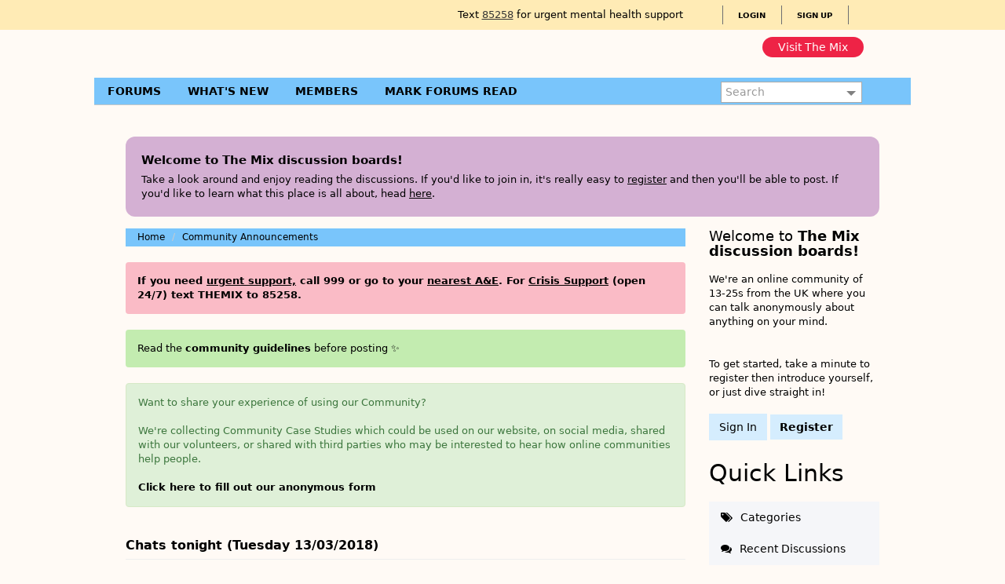

--- FILE ---
content_type: text/css;charset=UTF-8
request_url: https://community.themix.org.uk/plugin/customcss/community.themix.org.uk/rev_499_2025-11-19-17-23-02.css?v=6972762a
body_size: 37749
content:
/*Global Variables -------------------------------*/
/*Styles applied to majority of elements.*/
html, body,  span, object, iframe, h1, h2, h3, h4, h5, h6,
p, blockquote, pre, abbr, address, cite, code, del, dfn, em, img, ins, kbd, q, samp,
small, strong, sub, sup, var, b, i, dl, dt, dd, ol, ul, li, fieldset, form, label, legend,
table, caption, tbody, tfoot, thead, tr, th, article, aside, canvas, details,
figcaption, figure, footer, header, hgroup, menu, nav, section, summary, time, mark,
audio, video{
    margin:0;
    padding:0;
    border:0;
    outline:0;
    vertical-align:baseline;
    background:transparent;
    list-style:none;
}

body.isMobile .FormWrapper{
    padding-left:0;
    padding-right:0;
}


li.form-group:has(#Form_Profilelocation-uk-premod), 
li.form-group:has(#Form_Profilelocation-uk-unconfirmed), 
li.form-group:has(#Form_Profilelocation-uk-member),
li.form-group:has(#Form_Profilelocation-uk-cantPost),
li.form-group:has(#Form_Profilelocation-uk-communityChampion),
li.form-group:has(#Form_Profilelocation-uk-communityStrategyGroupMember),
li.form-group:has(#Form_Profilelocation-uk-groupChatModerator),
li.form-group:has(#Form_Profilelocation-uk-member),
li.form-group:has(#Form_Profilelocation-uk-noPMinitiation),
li.form-group:has(#Form_Profilelocation-uk-peerSupporter),
li.form-group:has(#Form_Profilelocation-uk-pre-moderated),
li.form-group:has(#Form_Profilelocation-uk-relationshipSquad),
li:has(#Form_Profilelocation-uk-override)
{
    display: none;
}



/** Modal for prompting user with question if they are in the UK **/
.modalBackground {
    display: none;
    height: 100%;
    width: 100%;
    background: rgba(0, 0, 0, 0.7);
    z-index: 2000;
    position: fixed;
    justify-content: center;
    align-items: center;
    top: 0;
    left: 0;
    padding: 30px;
}
.closeButton {
    position: absolute;
    right: 10px;
    top: 10px;
    color: #ccc;
    cursor: pointer;
    padding: 5px;
    background: #eee;
    border-radius: 3px;
    font-size: 12px;
    font-weight: bold;
}
.locationPrompt {
    margin: 50vh auto 0;
    transform: translateY(-50%);
    background-color: #f5f6f9;
    padding: 20px;
    border: solid 5px #075384;
    border-radius: 6px;
    position: relative;
    max-width: 260px;
    text-align: center;
}
.locationPrompt button {
    margin: 20px;
}


/* Adjust warning messages spacing before content & in sidebar */
.DismissMessage {
    margin-top: 12px;
}

/* updated 30/04/25 JJ */
.Breadcrumbs {
    display: block;
    font-size: 12px;
    padding: 3px 15px;
  border-radius: 0;
  background-color: #79c5fb;
}

.Breadcrumbs a {
    color: #000;
}

/* added 040425 - JJ */
.Breadcrumbs .Last a, .breadcrumb>.active {
    color: #000;
}

select>option :hover, select>option:focus, select>option:active{
  background: #075384;
}


/*Remove default bootstrap outline on focus*/
.Button:focus{
    outline: none;
}

/*Remove bootstrap focus*/
.InputBox:focus, .MultiComplete:focus, .TextBox:focus, .form-control:focus, .token-input-focused, select:focus {
  border-color: transparent;
  outline: 0;
  box-shadow: none;
  border-radius: inherit;
}

/*Page content leaving margin at bottom for other content to wrap around */
.page-content{
    margin-bottom: 25px;
}

/*Global HTML adjustments*/
html {
    font-size: 14px;
    /*Main background being used*/
    /*background-color: #f3f3f3 !important;*/

    background-size: auto;
    background-repeat: no-repeat;
    background-attachment: scroll;
    overflow-y: scroll;
    min-height: 100%;
    color: #333742;
    line-height: 1.6;
    /*Browser support size adjustments*/
    -webkit-text-size-adjust: 100%;
    -ms-text-size-adjust: 100%;
    -moz-osx-font-smoothing: grayscale;
    -webkit-font-smoothing: antialiased;
    -webkit-box-sizing: border-box;
    -moz-box-sizing: border-box;
    box-sizing: border-box;
}

/*Global Body Adjustments - amended 02/04/25 - JJ*/
body {
    /*background-position: center top;
    background-image: url(https://cdn.themix.org.uk/uploads/2018/04/background-5.jpg);*/
    background-color: #fffaf5;
    overflow-y: hidden;
    color:/*#252C2F*/ #000;
    padding-top: 0;
    margin: 0;
    font-size: 13px;
    font-family: /*Asap,Helvetica,Arial,Verdana,sans-serif;*/ system-ui,-apple-system,BlinkMacSystemFont,Segoe UI,Roboto,Noto Sans,Ubuntu,Cantarell,Helvetica Neue,sans-serif,Helvetica,Arial,Apple Color Emoji,Segoe UI Emoji,Segoe UI Symbol;
}

/*Remove default bootstrap focus border*/
input:focus, textarea:focus, select:focus {
    outline: none;
}

/*Select box design (Global style)*/
select {
    display: block;
    width: 100%;
    padding: 0 12px;
    font-size: 14px;
    line-height: 1.42857143;
    color: #333;
    background-color: #fff;
    background-image: none;
    height: 27px;
    border: 1px solid #aaa ;
    border-radius: 0;
  -moz-border-radius:0;
  -webkit-border-radius:0;
  -webkit-appearance: none;
    box-shadow: none;
    -webkit-transition: border-color ease-in-out .15s,box-shadow ease-in-out .15s;
    transition: border-color ease-in-out .15s,box-shadow ease-in-out .15s;
  margin-bottom: 5px;
}

/*Dropdown arrows for select boxes*/
select {
  -webkit-appearance: none;
  -moz-appearance: none;
  -webkit-border-radius: 0;
  background-image: url("https://www.materialui.co/materialIcons/navigation/arrow_drop_down_grey_192x192.png");
  background-position: 100% 50%;
  background-repeat: no-repeat;
  background-size: 28px;
}

/*Remove the blue focus for select boxes*/
select:focus {
    border: 1px solid #ccc;
    outline: 0;
    box-shadow: none;
}

/*Page Content for Vanilla: aka. main 'container'*/
#main-body{
    background-color: /*#fff*/ #fffaf5;
    padding:20px 40px 20px;
}

/*Container resolutions used on VBulletin*/
@media screen and (max-width: 480px){
    #main-body {
        max-width: 1070px;
        padding:10px 15px 20px;
    }
}

/*Global default anchor tag adjustments - amended 040425 - JJ*/
a {
    color: /*#075384*/ #000;
    margin: 0;
    padding: 0;
    font-size: 100%;
    vertical-align: baseline;
    transition: background-color .2s ease;
}



@media (min-width: 1200px){
    .container {
        max-width: 1040px;
    }}

@media (min-width: 768px){
    .container {
        max-width: 1040px;
        width: auto !important;
    }}

/*Container for all conent displayed on the page*/
.container{
    padding: 0 40px 0 40px;
    margin: 0 auto;
    position: relative;
    max-width: 1120px;
}

@media screen and (max-width: 480px){
    .container {
        max-width: 1070px;
        padding: 0 15px;
    }}

/*Global Headers amended 030425 - JJ*/
h1, h2, h3, h4, h5, h6 {color: /*#075384*/ #000;}

/*Global h1 Adjustments*/
h1 {font-size: 16px; font-weight: 700;}

/*Anchor tags being used inside of the grid amended 070425*/
h2 a, h3 a{
    color:#000000;
    text-decoration: /*underline*/ none;
    font-weight:bold;
    font-size: 14px;
}
h2 a:active, h2 a:hover, h3 a:active, h3 a:hover {
    text-decoration: underline;
}

/*Global h3 Adjustments*/
h3{font-weight: 700;}

/*Global  image adjustments*/
img {
    max-width: 100%;
    font-style: italic;
    vertical-align: middle;
}

/*Alert Messages*/
.AlertMessage, .alert-warning {
    color: #000000;
}


/*Navigation Bar ------------------------------------------------*/
/*Default bootstrap nav bar adjustments*/

/*Sign In // Sign Up*/
.sign_up>li{
    font-size: 10px;
    font-weight: bold;
}

/*Sign in button before login in*/
.SignInPopup{
  margin-left: 1px;
}

/*Hide scroll bar on modal pop up*/
.SignInPopup .Body{
  overflow: hidden !important;
}

/*Sign in and sign up buttons (Modal) - amended 040425 - JJ*/
.GuestBox .SignInPopup, .Button.ApplyButton{
  font-weight: bold;
  color: /*#fff*/ #000 !important;
  background-color: /*#075384*/ #d5edfe;
  border-radius: 0;
  border: none;
  margin-bottom: 5px;
}

/*Apply button hover over effects - amended 040425 - JJ*/
.Button.ApplyButton:hover, .Button.ApplyButton:active, .Button.ApplyButton:focus{
  color: /*#fff*/ #000;
  background-color: /*#286090*/ #ebf6fe !important;
  /*border-color: #204d74;*/
  border:none;
}

/*Sign Up anchor styling (right hand side navigation bar)*/
.sign_up>li>a {
    font-weight: 700;
    color: white;
    height: 38px;
    line-height: 38px;
    white-space: nowrap;
    position: relative;
    display: inline-block;
    vertical-align: middle;
    text-transform: uppercase;
    padding: 0 20px !important;
}

/*Sign up hover over effects*/
.sign_up>a:hover{
    font-weight: bold;
}

.navbar-right.sign_up li{
  background-color: transparent;
}

/*After tags used for borders*/
.sign_up>li:after{
    content: '';
    position: absolute;
    left: 0;
    top: 7px;
    bottom: 7px;
    display: block;
    background-color: #6d6e71;
    width: 1px;
    transition: all .2s ease;}

/*Sign in location icon*/
.menu_location_link{
    background: url(https://www.themix.org.uk/wp-content/plugins/yn-tslocal/assets/location_icon.png) no-repeat center center;
}

/*Sign in location icon and hover*/
.menu_location_link:hover {
    background: #fff url(https://www.themix.org.uk/wp-content/plugins/yn-tslocal/assets/location_icon_dark.png) no-repeat center center !important;
}

.visit-site {
    float: right;
    margin: 20px;
}

/*Big red button on right hand side (Sign In) - updated 030225 - JJ*/
.get-involved-btn {
    background-color: /*#FF07008*/ #ee2346;
    color: #fff !important;
    display: inline-block;
    font-size: 14px;
    font-weight: 500;
    border-radius: 100px;
    padding: 4px 6px;
    height: auto !important;
    line-height: 14px !important;
    /*text-transform: uppercase;*/
    vertical-align: middle;
    float:left;
    margin: 8.5px 0 0 20px;
    font-family: system-ui,-apple-system,BlinkMacSystemFont,Segoe UI,Roboto,Noto Sans,Ubuntu,Cantarell,Helvetica Neue,sans-serif,Helvetica,Arial,Apple Color Emoji,Segoe UI Emoji,Segoe UI Symbol;
}

/*Big red button on right hand side:: hover (Sign In) - updated 030425 - JJ*/
a.get-involved-btn:hover {
    background-color: /*#fff*/ #d6203f;
    color: /*#FF0700*/ #fff !important;
    text-decoration: none;
}

@media screen and (min-width: 768px){
    .get-involved-btn {
        padding: 6px 20px; 
         margin: 6.5px 0 0 20px;
    }
}

/*Sign in media queries (Tablet)*/
@media screen and (max-width: 770px){
    .sign_up{
        display: inline-flex;
        margin: 0;
    }
    .navbar-nav {
        margin-right: -15px !important;
    }
    .get-involved-btn {
        margin-bottom: 7.5px;
    }
    .sign_up:after{
        display: none;
    }
}

/*Sign in media queries (Phone)*/
@media screen and (max-width: 480px){

    .sign_up{
        padding: 0 10px;
    }
    .sign_up>li>a{
        font-size: 10px !important;
        padding: 0 10px !important;
    }
    .sign_up>li:after{
        display: none;
    }
    .WhoIs{
        padding-right: 10px;
    }
    .navbar-header{
        margin-left: 0 !important;
    }
    .get-involved-btn {
        padding: 1px 10px !important;
        margin-top: 10px;
        margin-bottom: /*40px*/ 30px;
    }
    /* added 010525 JJ */
    .visit-site { margin: 0;
    }
    .subheader { padding-top: 60px;
    }
}

/*Main Navigation ------------------------------------*/
.navbar{min-height:38px;}

/*Top navbar (header) global design  - amended 01/04/25 - JJ*/
.navbar-default {
    background-color: /*#231f20*/ #ffebb5;
    border:none;
    position:fixed;
    width: 100%;
    height:38px;
}

/*Caret design for dropdown*/
.navbar-header .SpDropdownHandle, .caret{
    border-width: 6px 5.5px 0 5.5px;
    border-color: #6d6e71 transparent transparent transparent;
    margin-left: 7px;
}

/*About Us Dropdown button display*/
.header-main__dropdown {
    position: relative;
    height: 38px;
    line-height: 38px;
    display: inline-block;
    transition: background .2s ease;
    vertical-align: middle;
}

/*Removing MeBox margins*/
.navbar-right{ margin-left:0; float: right!important; }

/*Navbar right list elements (anchor tags)*/
.navbar-right>li>a{
    font-size: 10px;
    font-weight: 700;
    color: white;
    height: 38px;
    line-height: 39px;
    padding: 0 20px;
    white-space: nowrap;
    position: relative;
    display: inline-block;
    vertical-align: middle;
    text-transform: uppercase;
}

/*Global reference to first nav*/
.container>.navbar-header{width:100%;}

/*Default navbar anchor color*/
.navbar-default a{color: #333; }

/*Used for the position of navigation bar*/
#first-nav{ max-width: 1040px;}

/*"About-us" button (AKA main drop-down)*/
.navbar-brand{
    position: relative;
    height: 38px;
    line-height: 38px;
    display: inline-block;
    transition: background .2s ease;
    vertical-align: middle;
    padding: 0;
    width: 115px;
}

/*The about us navbar styling*/
.navbar-brand>a{
    font-size: 10px;
    font-weight: 700;
    color: white;
    width: 115px;
    height: 24px !important;
    line-height: 24px;
    margin: 0 !important;
    display: block;
    padding: 0 40px 0 20px;
    white-space: nowrap;
    border-left: 1px solid #6d6e71;
    border-right: 1px solid #6d6e71;
    position: relative;
    top: 7px;
}

/*About us button when opened*/
.navbar-brand-open{
 background-color:#ffffff !important;
}

/*About us anchor tags when dropdown is open*/
.navbar-brand-open>a{
  color: #231f20 !Important;
  border: none !important;
}

/*Text inside about us button hover effects*/
.navbar-brand:active>a, .navbar-brand:hover>a, .navbar-brand:focus>a{
    color:#231f20;
    border:none;
}

/*About-Us Font Size*/
.navbar>.container .navbar-brand, .navbar>.container-fluid .navbar-brand{
    font-size:10px;
}

/*Margin alignments for wide screen displays (Top navigation bar)*/
@media (min-width: 768px){
    .navbar>.container .navbar-brand, .navbar>.container-fluid .navbar-brand {
        margin-left: -10px;
    }
    .container-fluid>.navbar-collapse, .container-fluid>.navbar-header, .container>.navbar-collapse, .container>.navbar-header{
        margin-left: 10px;
    }
    .navbar-right {
        float: right!important;
        margin-right: 10.5px !important;
    }
}

/*Removing default Margins applied to all of the navigation bar*/
.navbar-nav {margin: 0;}

/*added 030425 - JJ */
.navbar-urgent-help {
    float: right;
    padding: 10px 50px;
}
.navbar-urgent-help a {
    text-decoration: underline;
}
.navbar-urgent-help a:hover {
    text-decoration: none;
}
/*------------------------------Global MeBox variables-----------------------------------*/
/*Remove outline on focus*/
a:focus, input[type=checkbox]:focus, input[type=file]:focus, input[type=radio]:focus {
    outline: none;
}

/*Media query to set the username to a smaller font size at mobile resolution*/
@media (min-width: 481px){
    .navbar-default .MeBox .Username {
        font-size: small;
    }
}

/*MeBox positioning on the navigation bar*/
.MeBox{float:right !important;}

/*MeBox Image on navigation bar*/
.MeBox>.PhotoWrap {margin: 4px 5px 0 0;}

/*Alignment of dropdown menus located on the MeBox*/
.MeBox .FlyoutMenu, .MeBox .MenuItems, .OptionsMenu .MenuItems, .dropdown-menu-right{
    left: auto;
    right: -1px;
}

/*Username style adjustments (MeBox) - amended 01/04/25 - JJ*/
.navbar-default .MeBox .Username{
    color: /*#ffffff*/ #000;
    font-weight: bold;
    text-transform: capitalize;
    height: 38px;}

/*Alignment for navbar options*/
@media (min-width: 768px){
    .MeBox .FlyoutButton, .MeBox .Username, .navbar-nav>li>a {
        padding-top:10px;
        padding-bottom: 15px;
    }}

/*Used for adjusting the colours on the global navigation bar (MeBox is the navigation options pulled to the right)  - amended 01/04/25 - JJ*/
.navbar-default .navbar-brand, .navbar-brand, .navbar-default .navbar-nav>li>a, .navbar-default .MeBox .FlyoutButton{
    color:/*#ffffff*/ #000;
    height: 38px;
}

/*MeBox Dropdown font sizes*/
.FlyoutMenu, .MenuItems, .ac_results, .atwho-view, .dropdown-menu, .token-input-dropdown{
    font-size:12px;
}

/*About us dropdown menu styling*/
.navbar-header .dropdown-menu, .navbar-header .MenuItems{
    padding: 0;
    border: 1px solid #231f20;
    border-top:none;
    width: 200px;
    box-shadow: none;
}

/*About Us drop-down menu*/
.navbar-header .dropdown-menu{
    margin: 38px 0 0 -10.75px;
}

/*Padding for the anchor items in drop-down menus (Top Navigation)*/
.dropdown-menu>li>a, .MenuItems>li>a{
    padding: 10px 30px;
}

/*Drop down options in initial menu*/
.dropdown-menu > li{font-size:12px;}

/*Main navigation brand button Will be changed to about us*/
.navbar-default .navbar-brand, .navbar-brand, .navbar-brand a{
    font-weight: bold;
    height: 38px;
}

.navbar-brand a:hover{
    text-decoration: none;
}

/*Navigation hover over effects (Contains all elements from bootstrap header)*/
.navbar-brand:active, .navbar-brand:hover, .navbar-brand:focus ,
.navbar-default .navbar-nav>li>a:active, .navbar-default .navbar-nav>li>a:hover,
.navbar-default .navbar-nav>li>a:focus, .navbar-default .MeBox .Username:hover,
.navbar-default .MeBox .Username:focus,.navbar-default .MeBox .Username:active,
.navbar-default .MeBox .FlyoutButton:hover, .navbar-default .MeBox .FlyoutButton:active,
.navbar-default .MeBox .FlyoutButton:focus, .navbar-default .navbar-brand:hover,
.navbar-default .navbar-brand:active,.navbar-default .navbar-brand:focus,
.navbar-default .navbar-nav>li>.Selected, .navbar-default .navbar-nav>li>.Selected:focus,
.navbar-default .navbar-nav>li>.Selected:hover, .navbar-default .navbar-nav>li>.Selected:active,
.navbar-default .MeBox .Open .FlyoutButton, .navbar-default .MeBox .Open .FlyoutButton:focus,
.navbar-default .MeBox .Open .FlyoutButton:hover, .navbar-default .navbar-nav>.active>a,
.navbar-default .navbar-nav>.active>a:focus, .navbar-default .navbar-nav>.active>a:hover,
.navbar-default .navbar-nav>li>.Selected, .navbar-default .navbar-nav>li>.Selected:focus,
.navbar-default .navbar-nav>li>.Selected:hover{
    background:#ffffff;
    color:#231f20;
}

.ItemContent.Activity a:first-child{
  font-weight: bold;
  text-decoration: none;
}

.ItemContent.Activity a{
  text-decoration: underline;
}

/*Dropdown hover effects*/
.MenuItems li>a:focus, .MenuItems li>a:hover, .MenuItems>a:focus, .MenuItems>a:hover,
.ac_results li:hover, .atwho-view li:hover, .dropdown-menu>li>a:focus, .dropdown-menu>li>a:hover,
.token-input-dropdown li:hover{
    color:#ffffff;
    background:#231f20;
}

/*Display dropdown on hover*/
.navbar-brand:hover>.dropdown-menu, .navbar-brand a:hover>.dropdown-menu, .dropdown:hover > .dropdown-menu {
    display: block;
}

/*Dropdown menu options for about us button hover over effects*/
.dropdown-menu:hover>.navbar-brand, .dropdown-menu:hover>.navbar-brand a{
    background:#231f20;
}

/*Removing bootstrap default radius*/
.FlyoutMenu, .MenuItems, .ac_results, .atwho-view, .dropdown-menu, .token-input-dropdown{
    border-radius:0;
}

/*Drop Down menus for right MeBox*/
.navbar-header .Flyout{
    border: 1px solid #231f20;
    border-top:none;
    width: 200px;
    box-shadow: none;
}

/*Select all from section (MeBox Dropdown options)*/
.Item.Center a{
  text-decoration: underline;
}
/*Mobile resolution for top header*/

/*MeBox profile photo removed at mobile phone size*/
@media screen and (max-width: 568px) {
    .navbar-header .ProfilePhoto {
        display: none;
    }
    /*Make inbox display show user icons*/
    .PopList.Conversations .PhotoWrap img{
    	display:block;
    }
    
    /*The MeMenu padding*/
    .FilterMenu li > a, .MeBox .FlyoutButton, .MeBox .Username, .nav > li > a {
        padding: 10px 10px;
        font-size: smaller;
    }
}

@media screen and (max-width: 490px){
    #first-nav {
        max-width: 1070px;
        padding-left: 15px;
        padding-right: 5px;
        margin-left: 0 !important;
    }

    .navbar-header .dropdown-menu {
      margin: 38px 0 0 -0.75px;
    }
    .navbar-brand{
        padding: 0 10px;
    }
    .navbar-brand, .navbar-brand>a{
        width: auto;
        border: none;
    }
    .navbar-brand>a{
        padding: 0;
    }
    .dropdown-menu{
        margin-left: -1px;
    }
    .dropdown-menu>li>a, .MenuItems>li>a {
        padding: 10px;
    }
    .navbar-brand{
        background: none;
        width: auto !important;
    }
}


/*----------------------------------SOCIAL BUTTONS -----------------------------------------------*/
/*Social tab section*/
.header-main__social {
    display: inline-block;
    vertical-align: middle;
    position: relative;
    padding: 0 9px 0 13px;
    text-align: center;
}

/*Pseudo after tag used for adding border*/
.navbar-header .header-main__social::after {
    content: '';
    position: absolute;
    right: 0;
    top: 7px;
    bottom: 7px;
    display: block;
    background-color: #6d6e71;
    width: 1px;
}

/*Anchors for social media buttons.*/
.header-main__social a {
    color: white;
    display: inline-block;
    width: 30px;
    text-align: center;
    height: 38px;
    line-height: 38px;
}

/*Hover over effects for the social media buttons*/
.header-main__social a:hover {
    background-color: white;
    color: #231f20;
}

/*Facebook, youtube, linkedIn*/
#fb, #yt, #li{
    margin-right: 1px;
}

/*Remove the social media tab at this width*/
@media (max-width: 768px){
    .dropdown-menu{
        margin: 38px 0 0 -0.5px;
    }
}

/*-----------------------------Icon Sizes-----------------------------------*/
.icon {
    display: inline-block;
    fill: currentColor;
    height: 16px;
    vertical-align: middle;
    width: 16px;
}

.icon-14x16 {
    width: 14px;
    height: 16px;
}

.icon-17x14 {
    width: 17px;
    height: 14px;
}
.icon-7x16 {
    width: 7px;
    height: 16px;
}

.icon-19x18 {
    width: 19px;
    height: 18px;
}
.icon-22x14 {
    width: 22px;
    height: 14px;
}

.icon-mainV{
    width: 14px;
    height: 16px;
    margin-left: 5px;
    margin-top: -3px;
}

/*-------------------------------------TOP BANNER ------------------------------------------*/
.subheader {
    padding-top: 20px;
}

/*Banner container*/
.justifize{
    color: #333742;
    position: relative;
    padding-left: 40px;
    padding-right: 40px;
}

/*The top banner container*/
.justifize__box {
    display: inline-block;
    text-align: left;
    vertical-align: middle;
}

/*Top banner margins*/
.subheader .justifize__box {
    margin-bottom: 25px;
}

/*Vertical allignment (top banner)*/
.justifize--bottom .justifize__box {
    vertical-align: bottom;
}

/*Logo media queries (top banner)*/
@media (max-width: 800px){
    .site-logo img {
        left: 20px;
    }}
@media screen and (min-width: 769px){
    .site-logo > img {
        width: 170px;
        margin-right: 20px;
    }}

/*Main logo displayed on the top banner*/
.site-logo > img {
    height: auto;
    display: inline-block;
    vertical-align: bottom;
    margin-right: 0;
    margin-bottom: 0;
    font-size: 10px;
    padding-top: 0 !important;
    margin-top: 39px;
}

/*Main logo displayed on the top banner (Div positioning)*/
.site-logo {
    background: transparent;
    height: 30px;
    margin: 60px auto 0;
    text-align: left;
    max-width: 1024px;
    z-index: 1;
}

/*Moto displayed next to the Mix Logo*/
.subheader span {
    color: #333742;
    font-family: Arial,sans-serif;
    display: inline-block;
    vertical-align: bottom;
    line-height: 1;
    margin-bottom: 16px;
    position: absolute;
    top: 111px;
    left: 40px;
    font-size: 14px;
}

/*SearchBox (Top Banner)*/
.subheader__search {
    position: absolute;
    right: 42px;
    top: 63px;
    color: #333742;
}

/*Middle Message on the top banner*/
#message-container {
    position: absolute;
    top: 54px;
    left: 410px;
}

#message-container div{
    margin-bottom: 3px;
}

#message-container a {
    color: #333742;
    font-size: 18px;
}

#message-container img {
    height: 15px;
    margin-bottom: 0;
    vertical-align: text-top;
}


@media screen and (min-width: 769px){
    #message-container img {
        height: 20px;
        vertical-align: sub;
    }}


/*Moto positioning and margin adjustments for tablet resolution*/
@media screen and (max-width: 1024px) and (min-width: 768px){

    #first-nav{
        margin-left: 10px;
    }
}

/*Mobile and Tablet resolutions (Top Banner) - amended 01/05/25 - JJ */
@media screen and (max-width: 768px){
    .subheader span { display: none;}

    .subheader__search {top: 38px; right: 6px;}

    .site-logo > img{ width: 110px; margin-top: 18px;}

    #first-nav{margin-left: 15px;}
}

/*Search box (input box)*/
.subheader .input {
    font-size: 12px;
    width: 270px;
    position: relative;
    z-index: 1;
    border: none;
    padding-right: 37px;
    margin-bottom: 16px;
    color: #333742;
}

/*Search Box (Confirm button :: magnifying glass)*/
.subheader__search button, .subheader__search a {
    position: absolute;
    z-index: 2;
    right: 8px;
    top: 12px;
    border: none;
    background-color: transparent;
    padding: 0;
    display: block;
    color: #333742;
}

.subheader__search a {
    display: none;
}

/*Togable Navigation*/
.nav-trigger {
    color: #231F20;
    display: none;
    cursor: pointer;
    position: absolute;
    right: 36px;
    top: 73px;
}

.nav-trigger:active, .nav-trigger:hover, .nav-trigger:focus{
    color: #231f20;
}

/*Tablet resolution for top banner*/
@media screen and (max-width: 1024px){
    .subheader__search .input {
        width: 0;
        float: right;
        background-color: transparent;
        font-size: 0;
        padding: 0;
    }
    .justifize{
        padding: 0;
    }
    .subheader__search button {
        visibility: hidden;
        opacity: 0;
        color: white;
        right: 0;
    }
    .show-search .subheader__search .input {
        background-color: white;
        font-size: 11px;
        padding: 0 37px 0 12px;
        width: 220px;
      margin-right: 40px;
    }

    .subheader__search a{
        right: 49px;
        display: block;
    }
    .nav-trigger {
        display: inline-block;
        vertical-align: middle;
        margin-left: 20px;
    }
    #message-container {
        left: 370px;
    }
    .subheader span{left: 0;}
}

@media screen and (max-width: 768px){
    #message-container {
        left: 250px;
        top: 30px;
    }
    #message-container a {
        font-size: 16px;
    }
    .subheader__search a {
        top: 7px;
    }
    .nav-trigger {
        top: 42px;
        right: 0;
    }
    /*Search box appear after button click (CSS styling)*/
    .subheader .justifize__box {
        margin-top: 10px;
    }
    .show-search .subheader__search {
        top: 28px;
        right: 0;
        width: 100%;
    }
    .show-search .subheader__search .input{
        width: 90%;
    }
    .show-search .site-logo{
        visibility: hidden;
    }
}

@media screen and (max-width: 620px){
    #message-container {
        position: relative;
        top: 20px;
        left: auto;
        margin-bottom: 10px;
        text-align: center;
        margin-top: -35px;
    }
}

@media screen and (max-width: 400px){
    .subheader.show-search .justifize__box, .subheader.show-search .justifize {
        display: block;
    }}


/*Custom made search box for banner*/
.search_box_vb {
    border: none !important;
    box-shadow: none !important;
    padding-left: 20px !important;
    height: 36px !important;
}


.header-service-list {
    margin-bottom: 10px;
}

.header-service-list .header-service-item a{
	    color: #333742;
        font-size: 18px;
        line-height: 1.6;
}


/*---------------Header Service items---------------*/


.header-service-list{
	    padding: 0 80px;
}

@media screen and (max-width: 480px){
        .header-service-list{
             padding: 0 30px;
        }
}

@media screen and (max-width: 768px){
    .header-service-list .header-service-item a {
        font-size: 16px;
    }
}


.header-service-list .header-service-item img {
    height: 15px;
    margin-bottom: 0;
    vertical-align: text-top;
}

@media screen and (min-width: 769px){
    .header-service-list .header-service-item img {
        height: 20px;
        vertical-align: sub;
    }

}
/* MESSAGES - added 030425 - JJ */

.CasualMessage, .alert-info {
    background-color: #fabbc6;
    border: none;
    color: #000;
    font-weight: normal !important;
}
.CasualMessage a, .alert-info a {
    font-weight: bold;
    color: #000;
    text-decoration: underline;
}
.CasualMessage a:hover, .alert-info a:hover {
    text-decoration: none;
}

.AlertMessage, .alert-warning {
    background-color: #c3ecb0;
    border: none;
}
.AlertMessage a, .alert-warning a {
    color: #000;
}

.page-sidebar .CasualMessage {
    background-color: #d4b0d3;
}

.Alert, .Count, .badge {
    background-color: #ffd7b0;
    color: #000;
}


/* Quicklinks and tags - added 070425 - JJ */
.css-p5acr-QuickLinks-classes-link { color: #000 !important;
}
.css-p5acr-QuickLinks-classes-link:hover, .css-p5acr-QuickLinks-classes-link:focus, .css-p5acr-QuickLinks-classes-link:active, .css-p5acr-QuickLinks-classes-link.focus-visible {
    color: #000 !important;
    text-decoration: underline !important;
}
.css-rbso8l-QuickLinks-classes-link { color: #000 !important;
}
.css-rbso8l-QuickLinks-classes-link:hover, .css-rbso8l-QuickLinks-classes-link:focus, .css-rbso8l-QuickLinks-classes-link:active, .css-rbso8l-QuickLinks-classes-link.focus-visible {
    color: #000 !important;
    text-decoration: underline !important;
}
a:focus, a:hover { color: #000;
}

/*----------------------------------Tables (Discussion Boards) ----------------------------------*/
/*Grid Headers*/

/*Table reference on each page*/
.DataTableWrap{
    border-radius: 0;
}

/*Profile pictures displayed on table*/
.BlockColumn .ProfilePhoto, .ProfilePhoto, .ProfilePhotoMedium{
    width: 32px;
    height: auto;
    border-radius: 0;
}

/*Apply padding to image incase text attempts to wrap*/
.BlockColumn .PhotoWrap{
  padding-bottom: 2px;
}

/*Time of post and hyperlink to user profile (Index)*/
.BlockColumn .Meta, .BlockTitle {
  display: block;
  overflow: hidden;
  text-overflow: ellipsis;
  white-space: inherit;
  padding-right: 20px; /*added by James to prevent long post titles overlapping cog icon on main forum list  */
}

/* added by James to align poster username and time stamp in event of long title */
.BlockColumn.LatestPost div.Meta {
    margin-left: 42px;
}

/*Table data padding*/
table>tbody>tr>td {
    padding: 15px 5px;
}

/*Child categories hyperlink apperance*/
.ChildCategories a{
    color: #333;
    text-decoration: underline;
}
/*.MessageList.Conversation .Meta, amended 01/04/25 - JJ*/
.CategoryBox .H, .CategoryGroup .H,   .panel-default>.panel-heading {
    font-size: 14px;
    font-weight: bold;
    color: /*#fff*/ #000 !important;
    background-color: /*#075384*/ #79c5fb;
    border-color: #ddd;
    border-radius: 0;
}

.CategoryBox .H, .panel-default>.panel-heading {
    text-decoration:underline;
}

/*Header of category group */
.CategoryGroup .H{
    margin-left: -1px;
    margin-right: -1px;
}

/*Grid Margins*/
.CategoryGroup:not(:last-child) {
    margin-bottom:0;
    margin-top:0;
    border-radius: 0;
    border-bottom: none;
    border-top: none;
    box-shadow: none;
}

/*Last child */
.CategoryGroup:last-child{
    border-radius: 0;
}

.CategoryName .Wrap{
    width: 100%;
}

.CategoryName .Wrap a{
	display:block;
	padding-left:23px;
}

.CategoryName .Wrap .ChildCategories a{
    padding-left:0;
    display:inline-block;
}

.CategoryName .Wrap h3{
    display:inline-block;
}

/*Bottom of all tables*/
.DataTableWrap{
    margin-bottom: 0;
}
.Section-CategoryList .DataTableWrap {
  border-top: none;
}

/*Category images : This is temporary for that big sunshine.*/
.CategoryName img{ max-height:50px;}

/*Tr default background colours*/
.DataTable>tbody>tr:hover{
    background-color: inherit;
}

/*Table header adjustments - amended 02/04/25 - JJ*/
.DataTable.CategoryTable thead{
    background:/*#d9d9d9*/ #d5edfe !important;
    font-weight:bold;
    font-size:12px;
}

/*Table rows/data adjustments*/
tr, td span{font-size:12px;}

/*Remove closed in spacing in table*/
.DataTable {table-layout: fixed;}

/*Speach Icons displayed next to hyperlinks*/
.SpeachIcon {
    background: transparent url(https://www.themix.org.uk/wp-content/themes/connected/images/sprite_icons_vb_ltr.png) no-repeat scroll -36px -208px;
    display: inline-block;
    height: 15px;
    width: 16px;
    vertical-align: middle;
    margin-right: 7px;
    margin-top: 2px;
    background-position: -4px -208px;
    float:left;
}

/*Margins to match to SpeachIcon margins*/
.CategoryDescription, .ChildCategories{
    margin-left: 23px;
}

@media (max-width: 767px){
    .DataTable .BlockColumn{
        display: inline-grid;
        width: 100% !important;
    }
	.BlockColumn.LatestPost .Block.Wrap{
		margin-top:10px;
	}


    .BlockColumn-User.FirstUser{
	    display:none;
    }
    
    .BlockColumn-User.LastUser{
		display:inline-grid;
	}

}
@media (max-width: 502px){
    .BlockTitle.LatestPostTitle,  .UserLink.MItem, .Bullet, .BlockColumn-User.FirstUser, .BlockColumn-User .UserLink.BlockTitle {
        display: none;
    }
    
    #vanilla_categories_index .DataTable.CategoryTable .CategoryName{
        width: 65% !important;
    }
    
    .CategoryName, .DiscussionsTable .DiscussionName {
        width: 65% !important;
    }
    
    .Section-DiscussionList .DataTableWrap .Item .Options{
        display:none;
    }
    
    .BlockColumn .Meta, .BlockTitle{
        overflow: initial;
        text-overflow: initial;
        white-space: inherit;
        display: table-cell;
    }
    
    .BlockColumn .ProfilePhoto{
        margin-top:10px;
    }
}


/*-----------------------------Feed Section --------------------------------*/

.Conversation .Item .Name, .Item .Title, .Item .Title a, .Item .Username {
    font-weight: 500;
    /*color: white; White text on white background. Removed by James*/
}
.Title a {
    text-decoration: underline;
}
.Title a:active, .Title a:hover {
    text-decoration: none;
}

/*Title hyperlink above username (Discussion boards) - amended 070425 - JJ*/
.BlockTitle{
    color: /*#231f20*/ #000;
    text-decoration: /*underline*/ none;
}

/*Main title on introduction page - amended 030425 - JJ*/
.HomepageTitle{
    padding-bottom: 10px;
    margin: 15px 0 20px;
    border-bottom: 1px solid #eee;
    color: /*#075384*/ #000;
    font-weight: 700;
}

blockquote{
        font-size: 13px !important;
}

/* amended 070425 - JJ */
.BlockTitle:hover, .BlockTitle:active, .BlockTitle:focus{
    color: /*#231f20*/ #000;
    text-decoration: underline;
}

/*Icons to be included on the discussion board (implementation in html) :: Speach Bubble*/
.forum-list-container .forum-item .cell-forum .icon {
    background: transparent url(https://www.themix.org.uk/wp-content/themes/connected/images/sprite_icons_vb_ltr.png) no-repeat scroll -36px -208px;
    display: inline-block;
    height: 15px;
    width: 16px;
    vertical-align: middle;
    margin-right: 4px;
    margin-top: 2px;
}

/*Side navigation - amended 02/04/2025 - JJ*/
.FilterMenu .Active>a, .Button.Primary, .FilterMenu .Active>a:focus, .FilterMenu .Active>a:hover,
.nav-pills>li.active>a, .nav-pills>li.active>a:focus, .nav-pills>li.active>a:hover{
    color: /*#fff*/ #000;
    background-color: /*#075384*/ #d5edfe;
    border-radius: 0;
    border-color: #d5edfe;
    margin-bottom: 5px;
}



 /*Buttons located inside the open class (Open dropdown)*/
 .Open .Button{
    font-weight: normal;
}

 /*Who is online section (Every page)*/
 #WhosOnline{
     background-color: #f5f6f9;
     border-radius: 0;
     padding: 5px;
 }

/*First column of table (Main discussion board)*/
 .CategoryName{
     width: 50%;
 }

/*Topics/ Posts collumn of table (Main discussion board)*/
.Section-CategoryList .DataTable .BigCount{
    width: 8%;
}

/*Post has been closed*/
.Note.Closed {
  border: none;
  border-color: #333;
  font-weight: bold;
  color: #f00;
  font-size: 14px;
  background-color: transparent;
  padding: 0;
}

/*Last column of table (Main discussion board)*/
.BlockColumn.LatestPost{
    width:34%;
}

/*Included this section of code to remove random 'in' on hyperlink*/
.BlockColumn.LatestPost .Block.Wrap span:last-child{
  display: none;
}

/*Sign in to comment message (posts)*/
.Note.Closed.SignInOrRegister a { color: #075384;}
.Note.Closed.SignInOrRegister{
  background-color: transparent;
  color: black;
}


/*----------------------------------------TOPICS-------------------------------------*/
.Item .Title a {
    color:#000000;
    text-decoration:underline;
}
.Item .Title a:active, .Item .Title a:hover {
    text-decoration: none;
}



/*------------------------------------MAIN NAVIGATION--------------------------------*/
/*Global Main Nav Styling*/
.nav-main {
    position: relative;
    font-size: 0;
    margin-bottom: 75px;
    margin-left: 0;
    padding-left: 40px;
    padding-right: 40px;
    /*margin-bottom: 75px;*/
}

/*Alerts in top navigation - amended 040425 - JJ*/
.navbar-header .Alert{
  margin-left: 5px;
  background-color: #ffd7b0;
  color: #000;
}

/*Positioning of main navigation*/
.nav-main-wrap {
    position: relative;
    z-index: 10;
}

/*Anchors in main navigation*/
.nav-main__item > a {
    height: 36px;
    line-height: 36px;
    display: block;
    background-color: #ee2346;
    color: white;
    text-align: center;
    font-family: Arial, sans-serif;
    font-size: 13px;
    font-weight: 700;
    text-transform: uppercase;
    border-radius: 5px 5px 0 0;
    text-decoration: none;
}

/*Anchor hover over effect*/
.nav-main__item a:hover {
    text-decoration: underline;
}

/*Dropdown menu anchor hover over effects*/
.nav-main__dropdown a:hover {
    text-decoration: none;
}

/*Image hover over effect */
.nav-main__dropdown .icon-wrap:hover {
    background-color: #333742;
}

/*Navigation items*/
.nav-main__item {
    font-size: 14px;
    display: inline-block;
    width: 15.7%;
    margin-left: .5%;
    margin-right: .5%;
}

/*First item on the navigation menu*/
.nav-main__item:first-child {
    margin-left: 0;
}

/*Main navigation dropdown menu*/
.nav-main__dropdown {
    background-color: white;
    position: absolute;
    top: 100%;
    left: 0;
    width: 100%;
    text-align: center;
    visibility: hidden;
    opacity: 0;
    transition: all .1s ease;
    padding: 60px 40px;
    font-size: 0;
    border: 1px solid #b7bdce;
    border-top: none;
    padding-top: 20px !important;
    margin-top: -20px;
    margin-bottom: 20px;
}

/*Main navigation dropdown ul margin adjustments*/
.nav-main__dropdown ul {
    margin-left: 0;
    margin-bottom: 0;
}

/*Dropdown li display*/
.nav-main__dropdown li {
    display: inline-block;
    vertical-align: top;
    width: 100px;
}

/*list anchor positioning underneith the span icons*/
.nav-main__dropdown li a {
    display: block;
    text-align: center;
    font-size: 14px;
    color: #333742;
    text-decoration: none;
}

/*Icons displayed on the navigation bar*/
.nav-main__dropdown .icon-wrap {
    width: 80px;
    height: 60px;
    margin-bottom: 10px;
    /*background-color: #944eaf;*/
    display: block;
    margin-left: auto;
    margin-right: auto;
    transition: all .2s ease;
}

/*Last Item on main navigation menu*/
.nav-main__item:last-child {
    margin-right: 0;
}

.no-subnav {
    margin-bottom: 0;
}

/*Styling for dropdown trigger (main naivgation)*/
.dropdown-trigger {
    -moz-user-select: -moz-none;
    -ms-user-select: none;
    -webkit-user-select: none;
    user-select: none;
    transition: all .3s ease;
    -moz-backface-visibility: hidden;
    -webkit-backface-visibility: hidden;
    backface-visibility: hidden;
}

.icheckbox.checked+ .dropdown-trigger {
    -moz-transform: rotate(45deg);
    -ms-transform: rotate(45deg);
    -webkit-transform: rotate(45deg);
    transform: rotate(45deg);
}

.icheckbox.checked ~ .nav-main__dropdown{
    opacity: 1;
    visibility: visible;
    z-index: 2;
    position: relative;
}

/*Socail buttons for main navigation*/
.main-menu-social-buttons {
    display: none;
    background-color: #231f20;
    color: #fff;
    height: 47px;
    line-height: 47px;
    padding-left: 20px;
}

.main-menu-social-buttons .header-main__social {
    padding: 0;
}

.main-menu-social-buttons a {
    margin-right: 10px;
}
/*Check Boxes styling*/
input[type]:not([type=submit]), textarea {
    border: 1px solid #aaa;
    box-shadow: none;
    -moz-box-shadow: none;
    -webkit-box-shadow: none;
    padding: 5px;
    height: 27px;
    border-radius: 0;
}

/*Main navigation checkbox adjustments*/
input[type="checkbox"] {
    vertical-align: bottom;
}

input[type="checkbox"], input[type="radio"] {
    box-sizing: border-box;
    padding: 0;
}


/*Checkboxes used for the toggable navigation*/
.icheckbox, .iradio {
    display: inline-block;
    min-width: 1em;
    font-style: normal;
    font-weight: 400;
    -webkit-font-smoothing: antialiased;
    -moz-osx-font-smoothing: grayscale;
    line-height: 1;
    text-align: center;
    cursor: pointer;
    font-size: 0;
}
/*Make sure no checkbox is being displayed*/
.nav-main .icheckbox:before {
    content: none;
}

/*Main navigation tablet/ phone queries*/
@media screen and (max-width: 1025px){
    /*Display no navigation bar until toggled by hamburger*/
    .nav-main {
        display: none;
        position: absolute;
        top: 0;
        left: 0;
        /*right: -40px;*/
        padding-left: 0;
        padding-right: 0;
        margin-bottom: 0;
        width: 100%;
    }
    .navbar-header .header-main__social {
        display: none;
    }
    /*Anchor item display*/
    .nav-main .nav-main__item > a {
        border-radius: 0 !important;
        text-align: left;
        padding: 17px 20px 13px;
        height: auto;
        line-height: 1.2;
        border-bottom: 1px solid #fff;
    }

    /*Mobile// Tablet view of tab options*/
    .nav-main .nav-main__item {
        position: relative;
        display: block;
        width: 100%;
        margin: -20px 0 0;
    }

    /*Trigger for dropdown menu*/
    .dropdown-trigger {
        display: block;
        position: absolute;
        right: 8px;
        top: 8px;
        line-height: 32px;
        height: 32px;
        width: 32px;
        background-color: white;
        color: #231F20;
        text-align: center;
        font-weight: bold;
        font-size: 20px;
        border-radius: 50%;
        cursor: pointer;
    }

    #nav1{
        margin-top: 0 !important;
    }
}

/*Bar displayed underneith the main navigation*/
/*First option background (Discussion Boards)*/
.subNavOne:after {
    background-color: #D61807;
}

/*Second option background (Group Chat)*/
.subNavTwo:after {
    background-color: #003388;
}

/*Third option background (Speak to our team)*/
.subNavThree:after {
    background-color: #047B04;
}

/*Forth option background (Find local services)*/
.subNavFour:after {
    background-color: #025F78;
}

/*First option in the navigation*/
.current-post-ancestor:after, .current-menu-item:after {
    height: 100% !important;
}

/*Desktop display for the main navigation (header 2)*/
@media screen and (min-width: 1025px){
    /*Current menu item anchor hover over effect*/
    .current-menu-item a {
        color: white !important;
    }

    .nav-main__item.is-active li {
        width: 10%;
        margin-right: 1%;
        position: relative;
        vertical-align: bottom;
    }

    .nav-main__item.is-active li a {
        font-size: 11px;
        text-align: left;
        padding-bottom: 10px;
        padding-top: 10px;
        padding-left: 5px;
        position: relative;
        z-index: 2;
        font-weight: bold;
    }
    /*Don't display active icons until mobile view is active*/
    #main-disc .icon-wrap {
        display:none;
    }
    .nav-main__dropdown {
        visibility: hidden;
    }
    /*Dropdown display at mobile/tablet view (icheckbox is used by default on bootstrap template)*/
    .icheckbox.checked ~ .nav-main__dropdown {
        opacity: 1;
        z-index: 2;
        position: absolute;
        visibility: hidden;
    }
    /*Reset all navigation options back to default*/
    .nav-main__item:hover>.nav-main__dropdown {
        opacity: 1;
        visibility: visible;
        transition-duration: .2s;
        z-index: 2;
    }

    .nav-main__item.is-active li:after {
        content: '';
        z-index: 1;
        position: absolute;
        bottom: 0;
        left: 0;
        right: 0;
        height: 4px;
        display: block;
        transition: all .2s ease;
    }

    /*Nav bar hover over effects before mobile/ tablet resolution*/
    .nav-main__item.is-active li:hover a {
        color: white;
    }

    /*Active category background colour*/
    .nav-main__item.is-active > a {
        background-color: white;
        color: #ee2346;
    }

    /*Background height on hover*/
    .nav-main__item.is-active li:hover:after {
        height: 100%;
    }

    /*Make the active category content visible*/
    .nav-main__item.is-active .nav-main__dropdown {
        visibility: visible;
        opacity: 1;
        padding-top: 40px;
        padding-bottom: 20px;
        z-index: 1;
        text-align: left;
        border: none;
    }

    /*Main Menu Items on normal navigation*/

    /*Discussion Boards*/
    .menu-item-592 span {
        background-image: none;
    }
    .menu-item-592:hover span {
        background-image: none;
    }

    /*LiveChat*/
    .menu-item-13720 span {
        background-image: none;
    }
    .menu-item-13720:hover span {
        background-image: none;
    }

    /*Speak to our team*/
    .menu-item-17771 span {
        background-image: none;
    }
    .menu-item-17771:hover span {
        background-image: none;
    }

    /*Find Local Services*/
    .menu-item-17855 span {
        background-image: none;
    }
    .menu-item-17855:hover span {
        background-image: none;
    }

}

 .nav-main__item.is-active li {
    width: auto;
    margin-right: 2%;
    vertical-align: bottom;
    position: relative;
}

.current-menu-item a {
    color: #333742 ;
}


/*Main Menu Items [Get Info]*/

/*Sex and Relationships*/
.menu-item-5220 span {
    background-image: url(https://cdn.themix.org.uk/uploads/2016/01/GetInfo-sex-and-relationship.png);
}
.menu-item-5220:hover span {
    background-image: linear-gradient(rgba(0, 0, 0, 0.5), rgba(0, 0, 0, 0.5)),
    url(https://cdn.themix.org.uk/uploads/2016/01/GetInfo-sex-and-relationship.png);
}


/*Your Body*/
.menu-item-7878 span {
    background-image: url(https://cdn.themix.org.uk/uploads/2016/01/GetInfo-Your-Body.png);
}
.menu-item-7878:hover span {
    background-image: linear-gradient(rgba(0, 0, 0, 0.5), rgba(0, 0, 0, 0.5)),
    url(https://cdn.themix.org.uk/uploads/2016/01/GetInfo-Your-Body.png);
}

/*Mental Health*/
.menu-item-7045 span {
    background-image: url(https://cdn.themix.org.uk/uploads/2016/01/GetInfo-Mental-health.png);
}
.menu-item-7045:hover span {
    background-image: linear-gradient(rgba(0, 0, 0, 0.5), rgba(0, 0, 0, 0.5)),
    url(https://cdn.themix.org.uk/uploads/2016/01/GetInfo-Mental-health.png);
}

/*Drink and Drugs*/
.menu-item-11480 span {
    background-image: url(https://cdn.themix.org.uk/uploads/2016/01/GetInfo-Drink-and-drugs.png);
}
.menu-item-11480:hover span {
    background-image: linear-gradient(rgba(0, 0, 0, 0.5), rgba(0, 0, 0, 0.5)),
    url(https://cdn.themix.org.uk/uploads/2016/01/GetInfo-Drink-and-drugs.png);
}

/*Housing*/
.menu-item-8195 span {
    background-image: url(https://cdn.themix.org.uk/uploads/2016/01/GetInfo-Housing.png);
}
.menu-item-8195:hover span {
    background-image: linear-gradient(rgba(0, 0, 0, 0.5), rgba(0, 0, 0, 0.5)),
    url(https://cdn.themix.org.uk/uploads/2016/01/GetInfo-Housing.png);
}

/*Money*/
.menu-item-9625 span {
    background-image: url(https://cdn.themix.org.uk/uploads/2016/01/GetInfo-money.png);
}
.menu-item-9625:hover span {
    background-image: linear-gradient(rgba(0, 0, 0, 0.5), rgba(0, 0, 0, 0.5)),
    url(https://cdn.themix.org.uk/uploads/2016/01/GetInfo-money.png);
}

/*Work and study*/
.menu-item-299 span {
    background-image: url(https://cdn.themix.org.uk/uploads/2016/01/GetInfo-Work-and-study.png);
}
.menu-item-299:hover span {
    background-image: linear-gradient(rgba(0, 0, 0, 0.5), rgba(0, 0, 0, 0.5)),
    url(https://cdn.themix.org.uk/uploads/2016/01/GetInfo-Work-and-study.png);
}

/*Crime and safety*/
.menu-item-10093 span {
    background-image: url(https://cdn.themix.org.uk/uploads/2016/01/GetInfo-Crime-and-safety.png);
}
.menu-item-10093:hover span {
    background-image: linear-gradient(rgba(0, 0, 0, 0.5), rgba(0, 0, 0, 0.5)),
    url(https://cdn.themix.org.uk/uploads/2016/01/GetInfo-Crime-and-safety.png);
}

/*Travel and lifestyle*/
.menu-item-12010 span {
    background-image: url(https://cdn.themix.org.uk/uploads/2016/01/GetInfo-Travel-freetime.png);
}
.menu-item-12010:hover span {
    background-image: linear-gradient(rgba(0, 0, 0, 0.5), rgba(0, 0, 0, 0.5)),
    url(https://cdn.themix.org.uk/uploads/2016/01/GetInfo-Travel-freetime.png);
}

/*Main Menu Items [Get Info]*/

/*Discussion Boards*/
.menu-item-592 span {
    background-image: url(https://cdn.themix.org.uk/uploads/2016/01/Chat-Discussion-board.png);
}
.menu-item-592:hover span {
    background-image: linear-gradient(rgba(0, 0, 0, 0.5), rgba(0, 0, 0, 0.5)),
    url(https://cdn.themix.org.uk/uploads/2016/01/Chat-Discussion-board.png);
}

/*LiveChat*/
.menu-item-13720 span {
    background-image: url(https://cdn.themix.org.uk/uploads/2016/01/chat-livechat.jpg);
}
.menu-item-13720:hover span {
    background-image: linear-gradient(rgba(0, 0, 0, 0.5), rgba(0, 0, 0, 0.5)),
    url(https://cdn.themix.org.uk/uploads/2016/01/chat-livechat.jpg);
}

/*Speak to our team*/
.menu-item-17771 span {
    background-image: url(https://cdn.themix.org.uk/uploads/2016/06/speak-to-our-advisor.png);
}
.menu-item-17771:hover span {
    background-image: linear-gradient(rgba(0, 0, 0, 0.5), rgba(0, 0, 0, 0.5)),
    url(https://cdn.themix.org.uk/uploads/2016/06/speak-to-our-advisor.png);
}

/*Find Local Services*/
.menu-item-17855 span {
    background-image: url(https://cdn.themix.org.uk/uploads/2016/01/App-LAF.png);
}
.menu-item-17855:hover span {
    background-image: linear-gradient(rgba(0, 0, 0, 0.5), rgba(0, 0, 0, 0.5)),
    url(https://cdn.themix.org.uk/uploads/2016/01/App-LAF.png);
}

/*Main Menu Items [Your Voices]*/

/*Campaigns*/
.menu-item-15527 span {
    background-image: url(https://cdn.themix.org.uk/uploads/2016/01/voices-campaigns.png);
}
.menu-item-15527:hover span {
    background-image: linear-gradient(rgba(0, 0, 0, 0.5), rgba(0, 0, 0, 0.5)),
    url(https://cdn.themix.org.uk/uploads/2016/01/voices-campaigns.png);
}

/*Your Voices Guideline*/
.menu-item-15912 span {
    background-image: url(https://cdn.themix.org.uk/uploads/2016/03/My-Voices-Submissions-1.png);
}
.menu-item-15912:hover span {
    background-image: linear-gradient(rgba(0, 0, 0, 0.5), rgba(0, 0, 0, 0.5)),
    url(https://cdn.themix.org.uk/uploads/2016/03/My-Voices-Submissions-1.png);
}

.menu-item-15526 span {
    background-image: url(https://cdn.themix.org.uk/uploads/2016/01/Chat-Chat-guideline.png);
}
.menu-item-15526:hover span {
    background-image: linear-gradient(rgba(0, 0, 0, 0.5), rgba(0, 0, 0, 0.5)),
    url(https://cdn.themix.org.uk/uploads/2016/01/Chat-Chat-guideline.png);
}


/*Boost your skills*/
.menu-item-18443 span {
    background-image: url(https://cdn.themix.org.uk/uploads/2016/03/voice-write-for-the-web.png);
}
.menu-item-18443:hover span {
    background-image: linear-gradient(rgba(0, 0, 0, 0.5), rgba(0, 0, 0, 0.5)),
    url(https://cdn.themix.org.uk/uploads/2016/03/voice-write-for-the-web.png);
}

/*Contributors*/
.menu-item-23790 span {
    background-image: url(https://cdn.themix.org.uk/uploads/2017/04/contributors.jpeg);
}
.menu-item-23790:hover span {
    background-image: linear-gradient(rgba(0, 0, 0, 0.5), rgba(0, 0, 0, 0.5)),
    url(https://cdn.themix.org.uk/uploads/2017/04/contributors.jpeg);
}


/*Main Menu Items [Apps and Tools]*/
/*Our Apps*/
.menu-item-12352 span {
    background-image: url(https://cdn.themix.org.uk/uploads/2016/01/App-Our-app.png);
}
.menu-item-12352:hover span {
    background-image: linear-gradient(rgba(0, 0, 0, 0.5), rgba(0, 0, 0, 0.5)),
    url(https://cdn.themix.org.uk/uploads/2016/01/App-Our-app.png);
}

/*Stressheads*/
.menu-item-13689 span {
    background-image: url(https://cdn.themix.org.uk/uploads/2016/01/app-stressheads.png);
}
.menu-item-13689:hover span {
    background-image: linear-gradient(rgba(0, 0, 0, 0.5), rgba(0, 0, 0, 0.5)),
    url(https://cdn.themix.org.uk/uploads/2016/01/app-stressheads.png);
}

/*LoveSmart*/
.menu-item-13812 span {
    background-image: url(https://cdn.themix.org.uk/uploads/2016/01/app-lovesmart.png);
}
.menu-item-13812:hover span {
    background-image: linear-gradient(rgba(0, 0, 0, 0.5), rgba(0, 0, 0, 0.5)),
    url(https://cdn.themix.org.uk/uploads/2016/01/app-lovesmart.png);
}

/*Define Me*/
.menu-item-15297 span {
    background-image: url(https://cdn.themix.org.uk/uploads/2016/01/app-Define-me.png);
}
.menu-item-15297:hover span {
    background-image: linear-gradient(rgba(0, 0, 0, 0.5), rgba(0, 0, 0, 0.5)),
    url(https://cdn.themix.org.uk/uploads/2016/01/app-Define-me.png);
}

/*Home Truths*/
.menu-item-16419 span {
    background-image: url(https://cdn.themix.org.uk/uploads/2016/01/app-Home-Truths.png);
}
.menu-item-16419:hover span {
    background-image: linear-gradient(rgba(0, 0, 0, 0.5), rgba(0, 0, 0, 0.5)),
    url(https://cdn.themix.org.uk/uploads/2016/01/app-Home-Truths.png);
}


/*Main Menu Items [Get Involved]*/
/*Volunteering*/
.menu-item-17994 span {
    background-image: url(https://cdn.themix.org.uk/uploads/2016/07/Volunteering.png);
}
.menu-item-17994:hover span {
    background-image: linear-gradient(rgba(0, 0, 0, 0.5), rgba(0, 0, 0, 0.5)),
    url(https://cdn.themix.org.uk/uploads/2016/07/Volunteering.png);
}

/*Skill Up*/
.menu-item-18622 span {
    background-image: url(https://cdn.themix.org.uk/uploads/2016/07/skills-up.png);
}
.menu-item-18622:hover span {
    background-image: linear-gradient(rgba(0, 0, 0, 0.5), rgba(0, 0, 0, 0.5)),
    url(https://cdn.themix.org.uk/uploads/2016/07/skills-up.png);
}


/*Events*/
.menu-item-17997 span {
    background-image: url(https://cdn.themix.org.uk/uploads/2016/07/events.png);
}
.menu-item-17997:hover span {
    background-image: linear-gradient(rgba(0, 0, 0, 0.5), rgba(0, 0, 0, 0.5)),
    url(https://cdn.themix.org.uk/uploads/2016/07/events.png);
}


/*Support Us*/
.menu-item-18720 span {
    background-image: url(https://cdn.themix.org.uk/uploads/2016/09/support-us.png);
}
.menu-item-18720:hover span {
    background-image: linear-gradient(rgba(0, 0, 0, 0.5), rgba(0, 0, 0, 0.5)),
    url(https://cdn.themix.org.uk/uploads/2016/09/support-us.png);
}

/*Our Supporters*/
.menu-item-18719 span {
    background-image: url(https://cdn.themix.org.uk/uploads/2016/09/our-supporters.png);
}
.menu-item-18719:hover span {
    background-image: linear-gradient(rgba(0, 0, 0, 0.5), rgba(0, 0, 0, 0.5)),
    url(https://cdn.themix.org.uk/uploads/2016/09/our-supporters.png);
}

/*Main Menu Items [News and research]*/
/*News*/
.menu-item-17440 span {
    background-image: url(https://cdn.themix.org.uk/uploads/2016/05/news.jpg);
}
.menu-item-17440:hover span {
    background-image: linear-gradient(rgba(0, 0, 0, 0.5), rgba(0, 0, 0, 0.5)),
    url(https://cdn.themix.org.uk/uploads/2016/05/news.jpg);
}

/*Blogs*/
.menu-item-17854 span {
    background-image: url(https://cdn.themix.org.uk/uploads/2016/06/Blogs-1-1.png);
}
.menu-item-17854:hover span {
    background-image: linear-gradient(rgba(0, 0, 0, 0.5), rgba(0, 0, 0, 0.5)),
    url(https://cdn.themix.org.uk/uploads/2016/06/Blogs-1-1.png);
}

/*Case Studies*/
.menu-item-19129 span {
    background-image: url(https://cdn.themix.org.uk/uploads/2016/10/case-studies.png);
}
.menu-item-19129:hover span {
    background-image: linear-gradient(rgba(0, 0, 0, 0.5), rgba(0, 0, 0, 0.5)),
    url(https://cdn.themix.org.uk/uploads/2016/10/case-studies.png);
}

/*Research*/
.menu-item-19297 span {
    background-image: url(https://cdn.themix.org.uk/uploads/2016/05/research.jpg);
}
.menu-item-19297:hover span {
    background-image: linear-gradient(rgba(0, 0, 0, 0.5), rgba(0, 0, 0, 0.5)),
    url(https://cdn.themix.org.uk/uploads/2016/05/research.jpg);
}

/*The Mix Newsletter*/
.menu-item-18049 span {
    background-image: url(https://cdn.themix.org.uk/uploads/2016/07/newsletter.png);
}
.menu-item-18049:hover span {
    background-image: linear-gradient(rgba(0, 0, 0, 0.5), rgba(0, 0, 0, 0.5)),
    url(https://cdn.themix.org.uk/uploads/2016/07/newsletter.png);
}
/*Resources*/
.menu-item-17767 span {
    background-image: url(https://cdn.themix.org.uk/uploads/2016/06/resources.png);
}
.menu-item-17767:hover span {
    background-image: linear-gradient(rgba(0, 0, 0, 0.5), rgba(0, 0, 0, 0.5)),
    url(https://cdn.themix.org.uk/uploads/2016/06/resources.png);
}

/*Heads Together*/
.menu-item-17439 span {
    background-image: url(https://cdn.themix.org.uk/uploads/2016/05/HeadsTogether-Logo.jpg);
}
.menu-item-17439:hover span {
    background-image: linear-gradient(rgba(0, 0, 0, 0.5), rgba(0, 0, 0, 0.5)),
    url(https://cdn.themix.org.uk/uploads/2016/05/HeadsTogether-Logo.jpg);
}

/*------------------------------ MAIN VANILLA NAVIGATION BAR -----------------------------------------*/
/*Main Navigation bar formatting - amended 01/04/25 - JJ*/
#channel-tabbar {
    background: /*#075384*/ #79c5fb;
    border-bottom: 1px solid #C4C7C8;
    float: left;
    width: 100%;
    height: 35px;
    text-transform: uppercase;
    margin-top: 1px;
}

/*Navigation bar to float left*/
.h-left {
    float: left;
}

.noselect {
    -webkit-touch-callout: none;
    -webkit-user-select: none;
    -moz-user-select: none;
    -ms-user-select: none;
    user-select: none;
}

/*Anchor tags inside main vanilla navigation - amended 01/04/25 - JJ*/
#channel-tabbar ul li a {
    display: block;
    padding: 0 17px;
    font-size: 14px;
    color: /*#FFFFFF*/ #000;
    font-weight: bold;
    /*text-decoration: underline*/;
  line-height: 34px;
}

/*Anchor tag hover over effects (Buttons) amended 02/04/25 - JJ*/
#channel-tabbar ul li a:hover {
    background: /*#5f5f5f*/ #ebf6fe;
    color: /*#fff*/ #000;
    text-decoration: underline;
}

/*Current option hover over effects*/
#channel-tabbar ul .current li a, #channel-tabbar ul li.current a:hover, .edit-mode #channel-tabbar ul li.current a:hover {
    background: #fff;
    color: #13242F;
    border-top: 1px solid #C4C7C8;
    /*border-width: 1px 0 0;*/
}

/*Currently active anchor tag (Main Vanilla Navigation)*/
#channel-tabbar .current> a {
    background: #fff;
    color: #13242F;
    border-top: 1px solid #C4C7C8;
    /*border-width: 1px 0 0;*/
}

/*Navigation List items*/
#channel-tabbar ul li {
    float: left;
    height: 27px;
  margin-bottom: 0;

}

/*Don't display mobile main menu until tablet resolution has been reached*/
#mobile-main-menu{
    display: none;
}

/*Hide elements on main vanilla navigation*/
.h-hide {
    display: none;
}

#breadcrumbs {
    float: left;
    font: 11px Arial,sans-serif;
    margin: 12px 20px 20px;
    width: 100%;
}

/*Postion of the search box*/
.search-container .search-box {
    position: relative;
}

/*Searchbox container*/
.search-container .search-box .search-term {
    -webkit-box-shadow: inset 1px 1px 1px 0 #E0E0E0;
    -moz-box-shadow: inset 1px 1px 1px 0 #E0E0E0;
    box-shadow: inset 1px 1px 1px 0 #E0E0E0;
    background: #FFFFFF none 0 0;
    border-color: #BDBDBD;
    border-width: 1px 0 1px 1px;
    -webkit-border-top-right-radius: 0;
    border-top-right-radius: 0;
    -webkit-border-bottom-right-radius: 0;
    border-bottom-right-radius: 0;
}

.search-container .search-box .search-term {
    height: 18px;
    border-color: #1C1C21;
    padding: 3px 26px 3px 5px;
    margin: 0;
    width: 200px;
    color: #252C2F;
    background: #F0F1F2;
    line-height: 16px;
    outline: none;
    vertical-align: middle;
}

/*Vanilla search box positioning*/
#Vsearchbox{
    margin-top: 2px;
    float: right;
    margin-right: 35px;
}

/*Mobile search box view*/
.VsearchMobile{
    display: block !important;
    float: right;
    position: absolute;
    top: -1px;
    right: 45px;
}

/*Vanilla dropdown caret (Main button// Vanilla navigation)*/
#Vcaret{
    border-color: #ffffff transparent transparent transparent;
    margin: -2px 5px 0;
}

/*Desktop View for vanilla*/
@media (min-width: 1025px){
    #searchForm {
        position: absolute;
        right: 15px;
        top: 256px;
    }}

/*Tablet// mobile resolution adjustments to main Vanilla navigation*/
@media only screen and (max-width: 922px) {
    #channel-tabbar .mobile.sections .collapsed {
        color: #F1F1F1;
    }

    /*Positioning of search box on naivgation*/
    .VsearchMobile {
        right: 45px;
    }

    #channel-tabbar .mobile.sections {
        width: 100%;
        height: 28px;
        line-height: 28px;
        display: inline-block;
    }

    /*Icon colors when button is pressed*/
    .VClick span {
        color: #252C2F;
        border-color: #252C2F transparent transparent transparent !important;
    }

    /*Button press (Main button// Vanilla navigation)*/
    .VClick > .main-mACenu-control-sections {
        background: none repeat scroll 0 0 #F6F6F6;
        color: #252C2F !important;
    }

    /*Text colour change on button pressed*/
    .VClick > .main-mACenu-control-sections .collapsed {
        color: #252C2F !important;
    }

    /*Navigation section height*/
    #channel-tabbar ul {
        position: relative;
        -moz-box-shadow: 0 2px 5px #ccc;
        -webkit-box-shadow: 0 2px 5px #ccc;
        box-shadow: 0 2px 4px #ccc;
        width: 100%;
        height: 90%;
    }

    /*Colour and positioning of available navigation options (Mobile)*/
    #channel-tabbar ul li.section-item, #channel-tabbar ul li.section-item a, #channel-tabbar ul li.section-item.current, #channel-tabbar ul li.section-item.current a {
        color: #000;
        line-height: 28px;
        height: 28px;
        width: 100%;
        font-size: 13px;
    }

    #channel-tabbar .section-item a.h-left {
        float: none !important;
    }

    #channel-tabbar ul li.current a, #footer-tabbar ul li.current a, #channel-tabbar ul li.current a:hover, #footer-tabbar ul li.current a:hover, .edit-mode #channel-tabbar ul li.current a:hover, .edit-mode #footer-tabbar ul li.current a:hover {
        border: none;
        background: none;
    }

    #channel-tabbar ul li.section-item a {
        padding: 0 !important;
        text-indent: 5px;
        border: 0;
    }

    #channel-tabbar ul li.section-item, #channel-tabbar ul li.section-item a, #channel-tabbar ul li.section-item.current, #channel-tabbar ul li.section-item.current a {
        color: #000;
        line-height: 28px;
        height: 28px;
        width: 100%;
    }

    /*Hide navigation items upon reaching tablet resolution*/
    #channel-tabbar ul li.section-item {
        display: none;
    }

    /*Background of dropdown navigation options*/
    #channel-tabbar ul li.section-item, #channel-tabbar ul li.section-item a {
        background: #fff;
    }

    #mobile-main-menu-sections div.main-menu-control-sections {
        background-position: -0px -50px;
        display: inline-block;
        height: 28px;
        margin: 0;
    }

    #mobile-main-menu-sections div.main-menu-control-sections {
        background: none repeat scroll 0 0 #F6F6F6;
    }

    /*Search button icon*/
    #mobile-main-menu .mobile-search .icon {
        background: url(https://www.themix.org.uk/wp-content/themes/connected/images/ico_vb_responsive.png) repeat-x scroll -64px -0px transparent;
    }

    /*Display mobile navigation view when this resolution is reached*/
    #mobile-main-menu {
        display: block;
    }

    /*Main navigation button allignment*/
    #mobile-main-menu-sections span {
        display: inline-block;
        cursor: pointer;
        vertical-align: middle;
    }

    #mobile-main-menu .sections-title {
        font-weight: bold;
    }

    /*Size of mobile icon*/
    #mobile-main-menu .mobile-search .icon {
        display: inline-block;
        /*margin-top: 5px;*/
        height: 17px;
        width: 16px;
        text-indent: -99999px;
    }

    /*Main Vanilla Button */
    .main-mACenu-control-sections {
        float: left;
    }

    /*Mobile button at far right of the navigation*/
    .mobile-search {
        float: right;
        margin-right: 10px;
        cursor: pointer;
    }

    /*SearchBox hidden at tablet resolution*/
    #Vsearchbox {
        display: none;
    }

    /*height of naivgation at tablet// mobile*/
    #channel-tabbar {
        height: auto;
    }

}
/*Mobile Resolution (Main Vanilla Navigation)*/
@media only screen and (max-width: 480px) {
    /*Search Bar pop up at mobile resolution*/
    .VsearchMobile {
        right: 15px;
    }
}

/*----------------------Advanced Search Bar view----------------------------*/

/*Advanced search bar styling*/
.AdvancedSearch {
    margin: 0;
    padding-right: 0;
    max-width: 750px;
}

/*Remember that the advanced search is not displayed untill dropdown option is selected*/
.AdvancedSearch .AdvancedWrap {
    display: none;
}

/*Input boxes inside of advanced search*/
#Vsearchbox> input[type]:not([type=submit]), textarea {
    border: 1px solid #a2a5a4;
    box-shadow: 0 2px 3px #d9d9d9 inset;
    -moz-box-shadow: 0 2px 3px #d9d9d9 inset;
    -webkit-box-shadow: 0 2px 3px #d9d9d9 inset;
    padding: 5px;
    height: 30px;
    border-radius: 0;
    width: 100%;
}

/*Search button adjustments (Before advanced search has been opened)*/
.AdvancedSearch button .SpSearch{
    Background: none
}

/*Animation of caret press (Advanced search)*/
.AdvancedSearch.Open .InputAndButton .Handle {
    border:none;
}

/*Caret used for the dropdown (Advanced search bar)*/
.AdvancedSearch  .InputAndButton .Handle .Arrow {
    position: absolute;
    top: 12px;
    right: 8px;
    height: 0;
    width: 0;
    border: solid 6px;
    border-color: #000 transparent transparent transparent;
}

/*Remove original search button option for new search button*/
.Open .bwrap{
    display: none;
}

/*Position of the dropdown button (Advanced search button)*/
.AdvancedSearch .InputAndButton .bwrap {
    position: absolute;
    top: 0;
    right: -30px;
    width: 30px;
}

/*Dropdown button edits (Advanced Search)*/
.AdvancedSearch .InputAndButton .Handle {
    position: absolute;
    top: 0;
    right: 0;
    width: 32px;
    height: 24px;
    margin-top: 3px;
    opacity: .5;
    -webkit-transition: -webkit-transform 0.3s;
    -moz-transition: -moz-transform 0.3s;
    -o-transition: -o-transform 0.3s;
    transition: transform 0.3s;
}

/*If Advanced search has been activated, run this CSS styling*/
#Vsearchbox .Open{
    padding: 7px 13px;
    border: 1px solid #231f20;
    border-top: none;
    top: 0;
    max-width: 300px;
}

/*Advanced search dropdown button*/
.P.Buttons .Button {
    padding-left: 23px !important;
    font-weight: bold;
}

#Vsearchbox .Buttons{
    padding-top: 0;
}

/*Open advanced search 'font size and other text adjustments' only for drop down*/
#Vsearchbox .AdvancedSearch.Open .AdvancedWrap{
    font-size: 10px;
}

/*Token input*/
.token-input-input-token, #token-input-Form_author, #token-input-Form_author1, #token-input-Form_tags{
    width: 100% !important;
    line-height: 0;
    margin-top: 0;
    margin-bottom: 0 !Important;
}

/*Dropdown box for tags and authors (Advanced Search)*/
div.token-input-dropdown {
    position: absolute;
    background-color: #fff;
    overflow: hidden;
    border: 1px solid #aaa;
    border-top-width: 0;
    cursor: default;
    z-index: 1;
    padding: 0;
    margin-top: -7px;
}

/*Advanced Search search button design*/
.AdvancedSearch .Button {
    height: 30px;
    padding: 4px 12px;
    background: url(https://www.themix.org.uk/wp-content/themes/connected/images/ico_vb_responsive.png) repeat-x scroll -56px 6px transparent;
    border: none;
    width: 6px;
    min-width: 7px;
}

/*Remove dropdown caret (main advance search page)*/
.page-content .AdvancedSearch .Handle{
    display: none;
}

/*Advanced header (main advance search page)*/
.page-content .AdvancedSearch h2{
    font-size: 22px;
    font-weight: bold;
    margin-bottom: 7px;
}

/*Advanced search button on the (main advance search page)*/
.page-content .AdvancedSearch .InputAndButton .Button{
    padding: 0 5px;
    line-height: 100%;
    height: 30px;
    width: 24px;
}


/*Advance search dropdown button*/
.AdvancedWrap .Button, .page-content .AdvancedWrap .Button  {
    height: 30px;
    padding: 0;
    background: url(https://www.themix.org.uk/wp-content/themes/connected/images/ico_vb_responsive.png) repeat-x scroll -57px 6px transparent;
    border: none;
    width: 23px;
}

/*Remove this checkbox option*/
.AdvancedSearch-Author-WhatToSearch, .Checkboxes{
    display: none;
}

/*Div positioning for advanced search box*/
#Vsearchbox> div {
    position: relative;
    background: white;
    z-index: 2;
    float: right;
    top: 3px;
}

/*Author and tags*/
.AdvancedSearch-Author>.token-input-list, .AdvancedSearch-Tags>.token-input-list{
    display: block;
    height: auto !important;
}


/*Input box for advanced search*/
#Vsearchbox .token-input-list,.token-input-list, #Vsearchbox> select {
    display: block;
    width: 100%;
    padding: 0;
    height: 30px ;
    border: none;
    font-size: 14px;
    line-height: 1.42857143;
    color: #555;
    background-color: #fff;
    background-image: none;
    border-radius: 0;
    box-shadow: none;
    -webkit-transition: border-color ease-in-out .15s,box-shadow ease-in-out .15s;
    transition: border-color ease-in-out .15s,box-shadow ease-in-out .15s;
}

/*Tokens displayed after selecting option from dropdown (author// tags)*/
.page-content ul.token-input-list{
    padding: 0;
    border: none;
}


/*Dropdown items*/
div.token-input-dropdown ul li.token-input-selected-dropdown-item {
    color: black;
    font-weight: bold;
    text-decoration: underline;
}

/*Advanced Search button*/
#Vsearchbox .Button {
    height: 30px;
    background: url(https://www.themix.org.uk/wp-content/themes/connected/images/ico_vb_responsive.png) repeat-x scroll -57px 6px transparent;
    border: none;
    width: 23px;
}

/*Button width of advanced search button*/
.AdvancedSearch .Button {
    min-width: 23px;
}

/*Unordered list - token input*/
#Vsearchbox> ul.token-input-list {
    -webkit-box-sizing: border-box;
    -moz-box-sizing: border-box;
    box-sizing: border-box;
    border: none;
    color: #333;
    font-size: 15px;
    margin: 0 !important;
    padding: 3px;
    overflow: hidden;
    height: auto !important;
    width: 100%;
    cursor: text;
    min-height: 1px;
    z-index: 999;
    background-color: #fff;
    list-style-type: none;
}

/*Remove unnecessary checkboxes*/
.Checkboxes .Inline{
    display: none;

}

.token-input-focused{
    box-shadow: none;
}

/*Allignment of delete token*/
.token-input-delete-token {
    vertical-align: middle;
}

/*Remove option token*/
.token-input-delete-token span{
    opacity: 0.6;
    float: right;
    font-size: 19px;
}

.token-input-token.token-input-selected-token{
  background: #075384;
}

/*Tokens displayed when typing into input box*/
.token-input-token {
  background-color: #075384;
  border-radius: 0 !important;;
}

/*Advanced search dropdown (desktop)*/
#Vsearchbox .Open {
    margin-top: 34px;
}

/*Advanced search input box when open (desktop)*/
#Vsearchbox .Open .InputAndButton {
    position: absolute;
    width: 180px;
    right: 26px !important;
    z-index: 490;
    top: -31px;
}

/*Text box on the navigation =*/
#Vsearchbox .AdvancedSearch .InputAndButton {
    position: absolute;
    width: 180px;
    right: 27px;
    z-index: 490;
}

/*Andvanced search input bar*/
#Form_search{
  font-size: 13px;
  vertical-align: middle;
  padding: 0 35px 0 5px !important;
  line-height: 1.42857143;
}

/*Carret from drop down menu*/
.AdvancedSearch .InputAndButton .Handle .Arrow{
    top: 9px;
}

/*Advanced search bar at mobile// tablet resolution*/
@media only screen and (max-width: 922px){
    .VsearchMobile {
        margin-right: 45px;
    }

    /*Div inside Vanilla advanced search box*/
    #Vsearchbox> div {
        top: 2px;
    }

    /*Advanced search bar input box*/
    .AdvancedSearch .InputBox {
        padding: 0 5px;
        line-height: 30px;
        height: 24px !important;
    }

    /*Advanced search box dropdown caret*/
    .AdvancedSearch .InputAndButton .Handle .Arrow {
        top: 7px;
    }

    /*Advanced search box size*/
    .AdvancedSearch .InputAndButton .Handle {
        height: 18px;
        margin-top: 3px;
    }

    /*Advanced search button (Before opening) */
    .AdvancedSearch .InputAndButton .bwrap {
        top: -2px;
    }

    /*Advanced search Input button positioning*/
    #Vsearchbox .Open .InputAndButton {
        top: -26px;
    }


    /*Advanced search opened at mobile// tablet resolution*/
    #Vsearchbox .Open {
        margin-top: 28px;
    }
}

/*Advanced search box (Mobile Resolution style adjustments)*/
@media only screen and (max-width: 460px){
    /*Move search box to the right on mobile resolution to move menu to middle*/
    #Vsearchbox .Open .AdvancedSearch .InputAndButton{
        right: 0;
    }
    /*Input box unopened*/
    #Vsearchbox .AdvancedSearch .InputAndButton{
        right: 17px;
    }
    #Vsearchbox .Open .InputAndButton {
        top: -26px;
        right: 16px !important;
    }

}
@media only screen and (max-width: 375px){
    /*Search box postioning whilst the advanced navigation is open*/
    #Vsearchbox .Open {
        margin-right: -33px;
        margin-left: 15px;
    }
    /*Input search bar positioning (advanced searchbar)*/
    #Vsearchbox .AdvancedSearch .InputAndButton {
        right: -7px;
    }
    #Vsearchbox .Open .InputAndButton{
        right: 25px !important;
    }
}

/*--------------------------Notice Message-------------------------------- */
/*Notices margins*/
.notices {
    margin-top:20px;
}
/*Notice message styling - amended 030425 - JJ*/
.notice {
    clear: both;
    padding: /*6px 10px*/ 20px;
    /*border: 1px solid #E1D47E;*/
    background: /*#FCF7D7*/ #d4b0d3 none 0 0;
    color: /*#252C2F*/ #000;
    margin-bottom: 15px;
    min-height: 16px;
    border-radius: 12px;
}

/*Title of the notice message*/
.notice strong{
    font-size: 15px;
}

/*Content of the notice message*/
.notice p {
    font-size: small;
    padding-top: 5px;
}

/*---------------------------------POSTS ----------------------------------*/
/* amended 080525 JJ */
.Discussion .Item-Header{
    /*background-color: #fbfbfb;*/
    background-color: /*#c8ccce*/ #79c5fb;
    position: relative;
    border-radius: 0;
}

.Discussion .CommentsWrap .Options{
    right: 0;
    bottom: 0;
    position: absolute;
}

/* amended 030425 - JJ and 080525 */
.Discussion .DataList .Item .Meta a, .DateUpdated, .Item .Meta a, .MItem.Category {
    color: /*#333 #ffebb5*/ #000;
}
.Discussion .DataList .Item .Meta a, .Item .Meta a {
    text-decoration: underline;
}
.Discussion .DataList .Item .Meta a:hover, .Item .Meta a:hover {
    text-decoration: none;
}

/*Top of the comments*/
.DataList .Item:first-child{
  /*border-top: 0;*/
  border-radius: 0;
}

/*Bottom of comments*/
.DataList .Item:last-child{
  border-radius: 0;
}

/*Empty comlumns on discussion boards*/
.Empty{
  border-radius: 0;
}

/* Author Information */
.MItem.AuthorTitle{
    display: block;
}

/*Username interface*/
.Item .Username {
    font-weight: 700;
    color: #333;
    /*text-decoration: underline;*/
    font-size: 14px;
    /*text-decoration-color: #333;*/
}

/*Information about author (Post lists)*/
.AuthorInfo, .AuthorInfo .MItem.RoleTitle{
  display: block;
}

/*Apply this styling to post count for firefox and safari display*/
.AuthorInfo .MItem.PostCount{
  display: inline-block;
}

  /*Author info below username (Posts)*/
.Item .AuthorInfo .MItem{
    font-size: 13px;
    font-weight: normal;
    color: black;
    text-decoration: none;
}

/*Remove float from comments to prevent bootstrap float bugs (Posts)*/
@media (min-width: 768px){
  .Comment .Item-Header .AuthorWrap{
    float: none!important;
  }
}

/*Anchor inside tag amended 030425*/
.Discussion .Item .Meta .MItem.Category a{
    color: /*white*/ #000;
}

/*added 030425 - JJ */
.Item .Meta .MItem.Category a, .Tag, .label-default {
    background-color: #ffebb5;
    color: #000;
}
.Item .Meta .MItem.Category a:active, .Item .Meta .MItem.Category a:hover {
    background-color: #fff;
    color: #000;
}


/*Reactions bar ( Not including the images located above)*/
.RecordReactions + .Reactions{
    margin-top: 5px;
    margin-left: -5px;
}

/*Spacing between the react buttons*/
.ReactButton{
    margin: 0 5px;
}

/*Bookmark icon located at he top of the page on post lists*/
a.Bookmark:before{
    margin-right: 10px;
}

/*Spoiler and quote adjustments (Posts :: Quote)*/
.QuoteText, .SpoilerText{
    font-size: 12px;
}

/*Quoted author anchor tag (Posts :: Quote)*/
.QuoteAuthor a{
    color: black;
    text-decoration: underline;
    text-decoration-color: black;
}

.Message.userContent ul, .Message.userContent li, .Message.userContent ol{
    list-style: initial;
    margin-left: 15px;
}

.Message.userContent ol, .Message.userContent ol li{
    list-style-type:decimal;
}

.Message.userContent h1, .Message.userContent h2{
    color: #333;
}
.Message.userContent a { 
    text-decoration: underline;
}
.Message.userContent a:active, .Message.userContent a:hover { 
    text-decoration: none;
}

/*Time information (right handside of title // Discussions)*/
.CommentMeta, .DiscussionMeta{
    color: #333;
    font-size: 11px;
    font-weight: bold;
}

@media (max-width:502px){
    .Section-Discussion .MItem.IPAddress{
        display:none;
    }
}

/*Remove rank as it displays twice - re-enabled by James (rank doesn't display twice - one is rank and the other is role 
.Rank{
    display: none;
}
*/

/*First post in the feed (AKA: Promoted// pinned message)
  Also applied to the first message in inbox*/
div:not(.Comment) .Discussion:first-of-type .Item-BodyWrap, .Section-Conversation #Item_1:first-of-type{
    background-color: #EBF4F9;
}

/*Margins between each discussion input*/
.Discussion .Item{
    margin-bottom: 10px;
    border-radius: 0;
}

/*React sprites adjustments*/
.UserReactionWrap .ReactSprite{
    background-color: white;
}

.Sprite.SpIgnore{
    display:none;
}


/*First discussion react icon background*/
.ItemDiscussion .Discussion:first-of-type .UserReactionWrap .ReactSprite{
    background-color:#EBF4F9;
}

.MessageList .Item{
    border-top: none;
    border-radius: 0 0 9px 9px !important;
    box-shadow: 4px 3px 12px 0px rgba(0, 0, 0, 0.51);
}

.MessageForm .Author .ProfilePhoto, .MessageList .Author .ProfilePhoto {
    width: 75px;
    height: auto;
    border-radius: 0;
    box-shadow: 4px 4px 10px 0px rgba(0, 0, 0, 0.51);
}

.MessageList .Item-Header .PhotoWrap, 
.MessageForm .PhotoWrap, 
.MessageList.Conversation .Meta .PhotoWrap {
    position: absolute;
    top: 0;
    left: -85px;
}

/*Increase margins at bottom for mobile resolution*/
.Item.ItemComment {
  margin-bottom: 20px !important;
}

.Item.ItemComment.Editing .Options{
	right: auto;
}

/*SpeachBubble Icons*/
.b-post__arrow {
    position: absolute;
    border-right: 10px solid #FFFFFF;
    border-top: 6px solid transparent;
    border-bottom: 6px solid transparent;
    right: 85%;
    bottom: -2px;
    transform: rotate(90deg);
}

.b-post--first{
    border-right-color: #EBF4F9;
}

/*Tablet resolution for discussion*/
@media (max-width: 1024px) and (min-width: 768px) {
  .Section-Discussion .page-content {
    float: left;
    width: 100%;
  }
  .Section-Discussion .page-sidebar{
    width: 100%;
  }
}

@media (min-width: 768px) {
  .CommentHeader .Meta , .MessageList.Conversation .Meta .Meta {
    float: right;
    position: absolute;
    right: 60px;
    top: 10px;
  }
}


/*Mobile adjustments for posts*/
@media (max-width: 460px) {
    /*Images shown for user of post*/
    .MessageList .Item-Header .PhotoWrap, .MessageForm .PhotoWrap{
        top:8px;
        right: -5px;
        left: inherit;
    }
    /*Author info will be displayed nicer and in a block*/
    .AuthorInfo{
        display: inline-block;
        max-width: 70%;
    }
    
    .Meta.DiscussionMeta {
        max-width: 70%;
    }
    
    /*Date created is applied correct padding*/
    .MItem.DateCreated{
        /*padding-left:44px;*/
    }
    /*Icons in inbox are now displayed too*/
    .MessageList.Conversation .Meta .PhotoWrap{
	    position: relative;
	    top: 0;
	    left: 0;
    }

    .MessageList .Item {
        padding: 0;
        margin-left: 0;
    }

    .MessageForm {
        position: relative;
        margin-left: 0;
        border-radius: 4px;
    }
    .MessageForm .PhotoWrap {
        position: absolute;
        top: 10px;
        right: 17px;
    }
    
    .MessageForm .Author .ProfilePhoto {
        display: none;
    }
    
    .Discussion .Item-Header {
        Min-height: 90px
    }
    
    /*.MessageForm .Author .ProfilePhoto, .MessageList .Author .ProfilePhoto{*/
    /*    width: 32px;*/
    /*    height: 32px;*/
    /*}*/

    #Form_PostComment{
        margin-top: 0;
    }
}

/*--------------------------------------Polls------------------------------------*/

/*Poll options label hover over effects*/
.PollOption:hover> label{
  text-decoration: underline;
}

/*Poll label*/
.PollOption label{
  font-weight: bold;
}

/*Radio buttons*/
.iradio.checked label{
  color: black;
  font-weight: bolder;
  text-decoration: underline;
}


.NewPollForm .PollOption{
  margin-left: 27px;
  margin-right: 0;
  width: 100%;
}

.NewPollForm .PollOption input.InputBox{
  width: 95%;
}

/*--------------------WSIWIG ----------------------*/

/*Wsiwig border*/
.CommentFormWrap{
    border-radius: 0;
}

/*Remove random box*/
.CommentFormWrap .Form-Header{
    height: 0;
}

/*Padding on wsyiwig*/
.CommentFormWrap .Form-Body {
    padding: 0;
}

/*WSYIWIG Button layout*/
.CommentFormWrap .MessageForm .Buttons {
    text-align: right;
    background: none;
    border-top: none;
}


/*Resize icon, contrast adjuster, (WsyiWig)*/
.icon-resize-full, .editor-fullpage .editor-toggle-lights-button {
  height: auto;
  width: auto;
  padding: 2px 6px !important;
  font-size: 14px !important;
  position: absolute;
  bottom: 1px;
  right: 0;
  background: none !important;
  border: none !important;
}

/*Resize and constrast buttons (WSYIWIG)*/
.icon-resize-small, .editor-fullpage .editor-toggle-lights-button {
  position: relative !important;
}

/*Icon list located on the text editor (header of wsyiwig)*/
.editor-active .editor {
    display: block;
    background-color: #F3F9FB;
    border-bottom: 1px solid #C8CCCE;
    padding: 10px 0 10px 10px;
}

/*Icons located on the text editor*/
.editor .icon{
    font-size: 16px;
    color: #4b6977;
    background: #E1E6E9 url(https://www.themix.org.uk/wp-content/themes/connected/images/sprite_gradients_vb.png) repeat-x 0 -1150px;
    border: 1px solid #A7ABAE;
    margin: 0 2.5px;
    border-radius: 0;
    padding: 2px 4px;
    display: inline;
}

/*Remove weird clipping applied by Vanilla*/
.sr-only{ clip: unset; }

/*Carret design for WSYIWIG dropdown options*/
.editor-action .icon-caret-down{
  background: none;
  border: none;
}

/*Dropdown buttons located in WSYIWIG*/
.wysihtml5-command-active, .editor-dropdown-open > .editor-action{
  background: #E1E6E9 url(https://www.themix.org.uk/wp-content/themes/connected/images/sprite_gradients_vb.png) repeat-x 0 -1200px !important;
  color: #0c84bb;
}

/*Icons hover over effects on the text editor*/
.editor .icon:hover, .editor-dropdown-open .editor-action .icon-caret-down, .editor .icon:hover> .icon-caret-down,
.wysihtml5-command-active .icon-bold:before, .wysihtml5-action-active, .wysihtml5-command-dialog-opened,
.editor-dropdown-open > .editor-action, .wysihtml5-command-active{
  color: #0c84bb !important;
  border-radius: 0;
}

/*Div holder for WSYIWIG*/
.Form-Body{
    padding:0;
}

/*Preview// draft/ post buttons*/
.Button.PreviewButton, .Button.DraftButton, .Button.Primary.CommentButton {
    padding: 2px 12px;
    font-size: 12px;
}

/*Marging between buttons on wsyiwig*/
.MessageForm .Buttons{
  margin-top: 5px;
  background: none;
  border-top: none;
}

/*WSYIWIG parent*/
.MessageForm{
  box-shadow: none;
  border: none;
}

/*Body inside of WSYIWIG*/
.MessageForm .Form-Body{
  padding: 0 !important;
}

/*Border surrounding WSYIWIG input section*/
.bodybox-wrap{
  border: 1px solid #c8ccce;
}

/*Message box styling*/
.MessageForm, iframe{
    border-radius: 0 !important;
}

/*Frame of the WSYIWIG Text editor*/
iframe{
    box-shadow: none;
    border-color: transparent !important;
}

/*Text input boxes (WsiWig)*/
.editor-insert-dialog input.InputBox {
    border: 1px solid #a2a5a4;
    box-shadow: 0 2px 3px #d9d9d9 inset;
    -moz-box-shadow: 0 2px 3px #d9d9d9 inset;
    -webkit-box-shadow: 0 2px 3px #d9d9d9 inset;
    padding: 5px;
    height: 30px;
    font-size: 13px;
}

/*Resize form button (WsiWig)*/
.Button.Flyout-Button.editor-dialog-fire-close,
.Button.Flyout-Button.Cancel.editor-dialog-fire-close{
    border: 1px solid #a2a5a4;
    box-shadow: 0 2px 3px #d9d9d9 inset;
    -moz-box-shadow: 0 2px 3px #d9d9d9 inset;
    -webkit-box-shadow: 0 2px 3px #d9d9d9 inset;
    padding: 0;
    border-radius: 0;
    font-size: 12px;
    height: 24px;
}

/*Preview and Draft buttons (WsiWig)*/
.Button.PreviewButton, .Button.DraftButton, .Button.WriteButton, .Button.editor-dialog-fire-close, .Button.Cancel,
#Form_OK, #Form_Cancel, .AddPollOption, #Form_Add, .PrevNextPager .Next, .PrevNextPager .Previous{
    -webkit-box-sizing: border-box;
    -moz-box-sizing: border-box;
    box-sizing: border-box;
    height: 24px;
    min-width: 65px;
    vertical-align: middle;
    padding: 1px 10px;
    border-radius: 0;
    border: 1px solid #BFC5C9;
    outline: 0;
    color: #252C2F;
    font-weight: bold;
    font-size: 12px;
    line-height: 20px;
    text-align: center;
    background: #FFFFFF url(https://www.themix.org.uk/wp-content/themes/connected/images/sprite_gradients_vb.png) repeat-x 0 -550px;
}

/*Comment button design (WsiWig)*/
.Button.Primary.CommentButton, #Form_PostDiscussion, #Form_Save, #Form_SendReport,
.PollButton, #Form_Share, #Form_SendMessage, #Form_StartConversation, #Form_AddComment, #Form_ApplyforMembership,
#Form_SignIn, #Form_Requestanewpassword, .Button.Primary.Okay{
    background: #37ACFE url(https://www.themix.org.uk/wp-content/themes/connected/images/sprite_gradients_vb.png) repeat-x 0 -500px !important;
    border: 1px solid #2989CC;
    color: #FFFFFF;
    font-weight: bold;
    border-radius: 0;
    font-size: 12px;
    padding: 1px 10px;
    line-height: 20px;
}

/*Comment button hover over effects - amended 040425 - JJ*/
.Button.Primary.CommentButton:hover, #Form_PostDiscussion:hover, #Form_Save:hover, #Form_SendReport:hover,.PollButton:hover,
#Form_Share:hover, #Form_SendMessage:hover, #Form_StartConversation:hover, #Form_AddComment:hover,
#Form_ApplyforMembership:hover, #Form_SignIn:hover, #Form_Requestanewpassword:hover, .Button.Primary.Okay:hover{
    border: 1px solid /*#002F50*/ #d5edfe;
}

/*Preview and draft hover over effects - amended 040425 - JJ*/
.Button.PreviewButton:hover, .Button.DraftButton:hover, .Button.editor-dialog-fire-close:hover,
.Button.Cancel:hover,#Form_OK:hover, #Form_Cancel:hover, .AddPollOption:hover, #Form_Add:hover
,.PrevNextPager .Next:hover, .PrevNextPager .Previous:hover{
    cursor: pointer;
    border: 1px solid #858C90;
}

/* added 040425 - JJ */
.Button.Primary:active, .Button.Primary:focus, .Button.Primary:hover, .btn-primary.active, .btn-primary.focus, .btn-primary:active, .btn-primary:focus, .btn-primary:hover, .open>.dropdown-toggle.btn-primary {
    background-color: #ebf6fe;
    border-color:#ebf6fe;
    color: #000;
}


/*Color of icons for WsiWig contrast mode (Temp Display none)*/
.editor-fullpage #editor-fullpage-candidate.editor-lights-candidate .editor span{
  color: #fff ;
  background: none;
  border: none;
}

.editor-fullpage #editor-fullpage-candidate.editor-lights-candidate .editor span:hover{
  color: white;
}


@media (max-width: 522px) {
    /*Apply Margin to comment button at mobile resolution*/
    .Button.Primary.CommentButton{
        margin-top: 5px;
    }
}

@media (max-width: 1095px) {
  .editor .editor-dropdown {
    margin-top: 5px;
    margin-bottom: 5px;
  }
}

/*.FormWrapper input[type]:not([type=submit])*/
/*Attachment boxes inside of WSYIWIG*/
.MessageForm input[type]:not([type=submit]), .editor-file-image input[type]:not([type=submit]){
  border: none;
  height: auto;
}

/*Fullscreen Mode grid edits*/
.editor-fullpage #editor-fullpage-candidate .editor,
.editor-fullpage #editor-fullpage-candidate .TextBoxWrapper,
.editor-fullpage #editor-fullpage-candidate .editor-upload-previews{
                 border: 1px solid #cbcbcb;
}

.editor-fullpage #editor-fullpage-candidate .editor{
  border-bottom:transparent;
  box-shadow: none;
}


/*--------------------DISCUSSION-CATEGORIES --------------------*/

/*Remove extra new discussion option as there is 3 located on the page.*/
.PageControls.Bottom .NewDiscussion{
  display: none;
}

/*Anchor tags located within the category discussion table.*/
.DiscussionsTable .DiscussionName a{
  font-weight: bold;
  font-size: 13px;
  color: #333333;
}

.DiscussionsTable .MItem.Category {
  text-decoration: none !important;
}

/*Icons supplied from old VBuliitin website*/
.vb-icon-topic-status{
  float: left;
  top: 3px;
  background: transparent url(https://www.themix.org.uk/wp-content/themes/connected/images/sprite_icons_vb_ltr.png) no-repeat scroll 0 0;
  background-position: -100px -240px;
  display: inline-block;
  overflow: hidden;
  text-indent: -99999px;
  height: 18px;
  width: 16px;
  margin-right: 5px;
  /*margin-left: 5px;*/
}

/*Announcements on category board*/
.Announcement, .Announcement:hover{
  background: /*#FFFFE7*/ #d5edfe !important;
}

/*Last child of the announcements on the page will display a bottom border to seperate announcements from normal posts*/
.Item.Announcement:last-child {
  border-bottom: 2px solid #d9d9d9;
}

/*Announcement tags - amended 030425 - JJ*/
.Tag-Announcement{
  background-color: /*#075384*/ #79c5fb;
  color: #000;
}

/*Checkboxes for admins*/
.Section-DiscussionList .CheckBoxColumn{
  display: none;
}

/*Width of user information on discussion preview section*/
.Section-DiscussionList .BlockColumn-User{
  width: 22%;
}

/*Number of view on the page (discussion list)*/
.Section-DiscussionList .DataTable .BigCount {
  width: 8%;
  text-align: center;
}

/*Category table borders */
.Section-DiscussionList .DataTableWrap{
  border-width: 1px 0 1px 0 !important;
  box-shadow: none;
}

.Categories .DataTableWrap:first-child{
  border-color: #ddd !Important;
  border-width: 0 1px 0 1px !important;
}

/*Discussion list table head - amended 30/04/25 - JJ */
.Section-DiscussionList thead {
  background: /*#F0F0F0*/ #79c5fb none 0 0;
  border-color: /*#80808063*/ #79c5fb !important;
  border-width: 0 1px 0 1px !important;
  color: #000;
}

/*Apply padding for text to correct alignment*/
.Section-DiscussionList .DiscussionName .Wrap{
  padding-left: 21px;
}

/*Title of the discussion name category*/
.Section-DiscussionList .DiscussionName .Wrap:first-child{
  padding-left: 5px;
}

/*Bookmarks and options menu*/
.Section-DiscussionList .DataTableWrap .Item .Options {
  position: relative;
  right: 0;
  margin-top: -11.5px;
  display: grid;
  width: 32px;
}

/*Bookmark positioning (Discussion list)*/
.Section-DiscussionList .OptionsMenu+a.Bookmark {
  margin-left: 8px;
  white-space:nowrap;
  overflow: hidden;
}

/*Cog dropdown menu for discussion list page*/
.Section-DiscussionList .OptionsMenu .MenuItems {
  left: auto;
  right: 0;
  top: 31px;
}

.Section-DiscussionList .P.PageDescription{
  display: none;
}
.HasNew, .Item .Meta .MItem.Category a, .Note.Closed, .Tag, .label, .token-input-token {
    color: #000;
    font-size: 90%;
}
.HasNew, .Reactions .Count {
    background-color: #ffebb5;
}
.DataTable .Item .Meta a {
    color: #000;
    text-decoration: none;
}
.DataTable .Item .Meta a:active, .DataTable .Item .Meta a:hover {
    text-decoration: underline;
}


/*Add arrow icon used on the current VBulletin boards*/
.arrows-last{
  display: inline-block;
  vertical-align: middle;
  height: 9px;
  width: 13px;
  background: transparent url(https://www.themix.org.uk/wp-content/themes/connected/images/sprite_icons_vb_ltr.png) no-repeat scroll -320px -208px;
  margin-top: -2px;
  margin-left: 2px;
}

/*Arrow sprite next to timestamp of latest post*/
.go-to-latest {
  display: inline-block;
  vertical-align: middle;
  width: 11px;
  height: 11px;
  background: transparent url(https://www.themix.org.uk/wp-content/themes/connected/images/sprite_icons_vb_ltr.png) no-repeat scroll -304px -208px;
  margin-top: -2px;
  margin-right: 5px;
}

/*Add poll option (Polls)*/
.AddPollOption {
  line-height: 1px;
}

/*Poll results button (poll)*/
.js-poll-result-btn{
  margin-left: 15px;
}

/*Discussion list view at tablet resolution*/
@media (max-width: 1024px) and (min-width: 768px) {
  .Section-DiscussionList .page-content {
    float: left;
     width: 100%;
  }
  .Section-DiscussionList .page-sidebar{
    width: 100%;
  }
}

/*----------------------New Discussion-----------------------*/

.List.Inline label:hover, .List.Inline label:active, .List.Inline label:focus, .radioactive,
.Section-PostDiscussion .PostOptions label:hover, .Section-PostDiscussion .PostOptions label:active,
.Section-PostDiscussion .PostOptions label:focus{
  font-weight: bolder;
  font-size: 13px;
  color: /*#075384*/ #000;
}

/*Enable checkboxes to be displayed*/
.Section-PostDiscussion .PostOptions .icheck-item, .Section-EditProfile .icheck-item,
label[for="SignInRememberMe"] .icheck-item, .Section-Discussion .icheck-item{
  font-size: 13px;
}

/*Lable of the checkboxes displayed on 'add discussion' (Once checked)*/
#DiscussionForm .checked > label{
  font-weight: bold;
}

.PostOptions ul{
  margin-top: 10px;
}

/*-----------------------INBOX-----------------------*/

/*Header of message*/
.ConversationMessage .Meta{
  background-color:#c8ccce !important;
  position: relative;
}

/*Author of the message*/
.Conversation .Author .Name{
  font-weight: 700;
  color: #333 !important;
  text-decoration: underline;
  font-size: 14px;
  text-decoration-color: #333;
}

/*Time message was created*/
.Conversation .DateCreated time{
  text-decoration: underline;
}

.MessageList .Item, .ConversationMessage .Meta, .MessageList.Conversation .Message, .Section-Conversation .Item .Meta{
  border-radius: 0;
}

 /*Start new conversation button*/
 .NewConversation{
  background: #D5E8EE url(https://www.themix.org.uk/wp-content/themes/connected/images/sprite_gradients_vb.png) repeat-x 0 -250px !important;
  color: #252C2F !important;
  border: 1px solid;
   /*I've done the styling this way to prevent bootstrap styling*/
   border-color: #AEB3B6;
  font-size: 12px;
  font-weight: bold;
  text-decoration: underline;
  padding: 5px;
}

 /*Start new converation button hover over effects (inbox)*/
.NewConversation:hover, .NewConversation:active , .NewConversation:focus{
  border: 1px solid ;
  /*Had to seperate border color to overwrite bootstrap properties*/
  border-color: #858C90;
  box-shadow: none;
  text-decoration: underline;
}

/*In this conversation - Apply margin from title*/
.Box.InThisConversation{
  margin-top: 15px;
}

/*Users within conversation (Inbox messaging)*/
.InThisConversation h4, .AddPeople h4{
  font-weight: bold;
}

/*Add people search box located in sidebar on inbox*/
#Form_AddPeople ul.token-input-list{
  border:none;
  padding:0;
}

/*Category side panel*/
.Section-Conversation .PanelInfo{
  margin-top: 10px;
}

/*People in conversation displayed at the side of the page.*/
.InThisConversation li {
  border: solid #d1d1d1;
  border-width: 1px 0 1px 0;
}

/*Leave conversation button*/
.Button.Danger, .js-new-avatar.Button{
  background: #FFFFFF url(https://www.themix.org.uk/wp-content/themes/connected/images/sprite_gradients_vb.png) repeat-x 0 -547px;
  color: #333;
  padding: 5px;
  border: 1px solid #BFC5C9;
  font-size: 12px;
  border-radius: 0;
  font-weight: bold;
}

/*Leave conversation button*/
.Button.Danger:hover, .Button.Danger:active, .Button.Danger:focus,
.js-new-avatar.Button:hover, .js-new-avatar.Button:active, .js-new-avatar.Button:focus{
  border: 1px solid #858C90;
  box-shadow: none;
  background: #FFFFFF url(https://www.themix.org.uk/wp-content/themes/connected/images/sprite_gradients_vb.png) repeat-x 0 -546px;
  color: #333;
}

/*Add background to side bar in conversation to keep consistancy*/
.Section-Conversation .page-sidebar{
  background: #F4F4F4 none 0 0;
  padding: 15px;
  margin-bottom: 20px;
}

/*Remove bottom border radius set by bootstrap*/
.PanelInfo li:last-child a{
  border-bottom-right-radius: 0;
  border-bottom-left-radius: 0;
}

/*Sett background transparent to avoid weird white overlay set by bootstrap*/
.Conversations.Messages .token-input-list{
  background-color: white !important;

}

/*Apply white background to input (add more poeple - Inbox)*/
.Conversations.Messages .token-input-list input{
  background-color: white;
}

/*Panels for people in conversation (inbox messaging)*/
.Conversations.Messages .PanelInfo a:hover{
  background: #d9d9d9;
  color: #333;
}

/*Message preview */
.Conversations .Excerpt a, .Conversations .Excerpt a:hover{
  color: black;
  padding-left: 52px;
  text-decoration: none;
}

/*User-names displayed on the inbox list page - amended 070425*/
.Conversations .Users a{
  color: /*#075384*/ #000;
}

/*-------------------Recent Discussions---------------*/

#Form_Share{
  margin-bottom: 10px;
}

/*----------------------Best Of-----------------------*/

.Section-BestOf .Tile{
  border-radius: 0;
}

/*---------------------Signature----------------------*/

/*Signature rules displayed above WSYIWIG (Signature)*/
.SignatureRules{
  font-weight: bold;
}

/*---------------------- Cogs -----------------------*/

/*Cog hover over effect (Global)*/
.OptionsMenu .SpFlyoutHandle:hover {
    color:#333;
}

/*Cogs inside post list*/
.Comment .OptionsMenu{
    z-index: 2;
}

/*Default cog padding*/
.OptionsMenu .SpFlyoutHandle{
    padding: 10px ;
}

/*Cog located on the top of the page title*/
.PageTitle .MenuItems{
    margin-right: 4px !Important;
}

/*Post page options cogs*/
.Comment .OptionsMenu .SpFlyoutHandle {
    margin-top: -10px;
}

/*Dropdown menu styling for cogs/ Profile buttons*/
.OptionsMenu.Open .SpFlyoutHandle, .Button-EditProfile:active, .Button-EditProfile:focus {
    color: #333;
    background: white;
    padding: 10px;
    margin-right: -.5px;
    border: 1px solid rgba(0, 0, 0, .15);
    box-shadow: 0 6px 12px rgba(0,0,0,.175);
}

.DataTable.CategoryTable  .Item .Options{
  position: absolute;
  right: 17px;
  margin-top: -15.5px;
}

/*Dropdown menu for the cog items*/
.OptionsMenu .MenuItems{
    /*margin-right: 1px;*/
    border: 1px solid #ccc;
    border-top: none;
}

/*Positioning on the category pages*/
.DataTableWrap .Item .Options, .CategoryGroup .Item .Options{
    position: absolute;
    right: 17px;
    margin-top: -15.5px;
}

/* added 070425 */
.css-1u5be1w-button-standard-styleHelperButtonGenerator-buttonClass-UserCard-styles-button:not([disabled]):hover {
    background-color: #d5edfe !important;
    color: #000 !important;
}

/*--------------------------SideBar ---------------------*/

/*Sidebar anchor items (SideBar)*/
.FilterMenu li>a{
  border-radius: 0;
  font-size: 14px;
}

/*Background color behind li items*/
.page-sidebar .FilterMenu {
  margin: 20px 0;
  padding: 0;
  background: #f5f6f9;
}

/*Hover over effects on the sidebar - amended 070425 - JJ*/
.FilterMenu li>a:focus, .FilterMenu li>a:hover, .PanelInfo a:hover{
  background-color: /*#7b8093*/ #ebf6fe;
  color: /*white*/ #000;
}

.FilterMenu li+li{
  margin-top: 0;
}

/*Panel info hover over effects amended 01/04/25 - JJ*/
.PanelInfo .Active a, .PanelInfo.Active a:hover, .PanelInfo.Active a:active, .PanelInfo.Active a:focus{
  background-color: /*#075384*/ #d5edfe !important;
  border-color: /*#075384*/ #d5edfe !important;
  color: #000;
}

/* added 040425 - JJ */
.PanelInfo .Active a, .PanelInfo .Active a:focus, .PanelInfo .Active a:hover, .list-group-item.active, .list-group-item.active:focus, .list-group-item.active:hover {
    color:#000;
}

/*Panel info styling*/
.PanelInfo{
  padding: 0;
  background: #f5f6f9;
  border-radius: 0;
  font-size: 14px;
}

/*Remove deafult border radius set by bootstrap*/
.PanelInfo li:first-child a{
  border-radius: 0;
}

/* added 040425 - JJ */
.PanelInfo li:first-child a:hover {
    background-color: #ebf6fe;
    text-decoration: underline;
}

/*Panel info hover over effects amended 040425 - JJ*/
.PanelInfo li>a{
  background-color: /*#f5f6f9*/ #f2f9ff;
  border: none;
  color:/*#075384*/ #000;
}

/* added 040425 - JJ*/

.PanelInfo li>a:hover {
    background-color: #ebf6fe;
    color: #000;
    text-decoration: underline;
}

/*Allignment of link-tokens match other listed items (edit profile sidebar)*/
.PanelInfo .link-tokens a{
    padding-left: 33px;
}

/*Headings for sidebar*/
.BoxCategories h4{
  margin-bottom: 15px;
}

/*Alerts for who is online*/
#WhosOnline .Count{
  margin-left: 5px;
}

/*Change picture header */
.PhotoWrapLarge .ChangePicture, .PhotoWrapLarge .ChangePicture:hover,
.PhotoWrapLarge .ChangePicture:active, .PhotoWrapLarge .ChangePicture:focus{
  background-color: #075384;
  border-radius: 0;
  font-size: 14px;
  border: none;
}

/*Border surrounding the change picture section in sidebar*/
.PhotoWrapLarge{
  width: 100%;
  border-radius: 0;
  padding: 0;
  margin-bottom: 0;
}


/*Edit profile sidebar*/
.EditAccountLink .SpEdit{
  background: none;
}

/*Bootstrap default list icon background*/
.Sprite.SpEdit{
  background-image: none;
}

/*Badges displayed on sidebar*/
#Badges{
  background: #f5f6f9;
  padding: 5px;
}

/*Sidebar badges */
.OnlineUserWrap{
  margin: 2px;
  margin-right: 5px;
}

/*User information to only be displayed on the profile url link*/
#dashboard_profile_index .User{
  display: block !important;
}

/*User information on profile page*/
.User{
  display: none;
}


/*------------------New discussion button----------------*/

/*Apply styling directly to individual elements of the dropdown - amended 030425 - JJ*/
.ButtonGroup>.Button:first-child:not(:last-child),
.btn-group>.btn:first-child:not(:last-child):not(.dropdown-toggle),
.ButtonGroup>.Button:last-child:not(:first-child),
.btn-group>.btn:last-child:not(:first-child), .btn-group>.dropdown-toggle:not(:first-child){
  background-color: /*#075384*/ #d5edfe;
  border-color: /*white*/ #d5edfe;
  font-size: 14px;
  color: /*#FFFFFF*/ #000;
  font-weight: bold;
  border-radius: 0;
  height: 36px;
}

/*new discussion first section*/
.ButtonGroup>.Button:first-child:not(:last-child), .btn-group>.btn:first-child:not(:last-child):not(.dropdown-toggle){
  border-right:0 ;
  padding-right: 5px;
}

/*New discussion carret*/
.btn-group>.dropdown-toggle:not(:first-child), .ButtonGroup>.Button:last-child:not(:first-child){
  border-left: 0;
}

/*New discussion hover over effects - amended 030425 - JJ*/
.ButtonGroup:hover>.Button:first-child:not(:last-child), .ButtonGroup:active>.Button:first-child:not(:last-child),
.ButtonGroupfocus> .Button:first-child:not(:last-child), .ButtonGroup:hover>.Button:last-child:not(:first-child),
.ButtonGroup:focus>.Button:last-child:not(:first-child), .ButtonGroup:active>.Button:last-child:not(:first-child){
  background-color: white;
  border-color: /*#075384*/ #d5edfe;
  font-size: 14px;
  color: /*#075384*/ #000;
  box-shadow: none;
}

/*Sidebar new discussion section*/
.page-sidebar .BoxButtons.BoxNewDiscussion{
  margin-bottom: 10px;
}

/*When user is not signed in*/
.Box.GuestBox{
  margin-bottom: 20px;
}

/*Drop-down carret amended 030425 - JJ*/
.SpDropdownHandle{
  border-color: /*#6d6e71*/ #000 transparent transparent transparent;
  transition: background .2s ease;
  border-width: 6px 5.5px 0 5.5px;
}

/*Once open, run this transition*/
.Open .SpDropdownHandle{
  transition: background .2s ease;
}

/*Drop-down menu, headers*/
option:disabled{
  color: black;
  font-weight: bold;
}

/*Dropdown options for NewDiscussion button - amended 030425 - JJ*/
.NewDiscussion .MenuItems{
  padding: 5px 0;
  margin: -1px 0 0;
  min-width: 100%;
  border: 1px solid /*#075384*/ #d5edfe;
  border-top: none;
  z-index: 3;
}

/*Dropdown options for NewDiscussion button (Hover over effects) amended 030425 - JJ*/
.NewDiscussion .MenuItems li>a:hover, .NewDiscussion .MenuItems li>a:active, .NewDiscussion .MenuItems li>a:focus{
  color: /*#ffffff*/ #000;
  background: /*#075384*/ #ebf6fe;
}

/*Input boxes displayed on user created content pages*/
.token-input-input-token input[type]:not([type=submit]) {
  border: none;
   box-shadow: none;
  -moz-box-shadow: none;
   -webkit-box-shadow: none;
  padding: 5px;
  height: 27px;
  border-radius: 0;
  border-top: 1px solid #aaa;
}
.AdvancedWrap .token-input-input-token input[type]:not([type=submit]){
  border-top: none !important;
}


ul.token-input-list {
  -webkit-box-sizing: border-box;
  -moz-box-sizing: border-box;
  box-sizing: border-box;
  border: 1px solid #aaa !important;
  color: #333;
  font-size: 15px;
  margin: 0 !important;
  padding: 0 !important;
  overflow: hidden;
  height: auto !important;
  width: 100%;
  cursor: text;
  min-height: 1px;
  z-index: 999;
  background-color: #fff;
  list-style-type: none;
}

ul.token-input-list li input {
  margin: -2px 0;
}

/*Suggestion drop-downs for tags/ users/ categories */
div.token-input-dropdown{
  position: absolute;
  background-color: #fff;
  overflow: hidden;
  border: 1px solid #aaa;
  border-top-width: 0;
  cursor: default;
  z-index: 1;
  padding: 0;
  margin-top: 0;
}


/*Page content adjustments at tablet resolution to prevent sidebar from displaying distorted*/
@media (max-width: 936px){
  .page-content{
    width: 100%;
  }
  .page-sidebar{
    width:100%;
  }
  #WhosOnline{
    margin-bottom: 20px;
  }
}

/*Tablet resolution*/
@media (max-width: 923px) and (min-width: 767px){
  .BoxNewDiscussion{
    width: 100%;
  }

  .NewDiscussion .MenuItems{
    min-width: 163px;
  }

  .NewDiscussion{
    font-size: 13px;
  }
  .ButtonGroup>.Button:first-child:not(:last-child), .btn-group>.btn:first-child:not(:last-child):not(.dropdown-toggle), .ButtonGroup>.Button:last-child:not(:first-child), .btn-group>.btn:last-child:not(:first-child), .btn-group>.dropdown-toggle:not(:first-child){
    padding:5px 10px;
  }
}

/*------------------------Activity-------------------------*/

/*Activity anchor tags. Amended 01/05/25*/
.Activity a[rel=nofollow]{
  font-weight: bold;
  color: #333;
  text-decoration: none;
  /* font-size: 14px */;
}

/*Activity title*/
.Activity .Title{
  text-decoration: none;
  font-size: 14px;
}


/*------------------------SIGN UP --------------------------*/

/*Checkbox display for sign up and poll*/
.Section-Entry .icheckbox, .Section-PostPoll .icheckbox {
  font-size: 13px !important;
}

#Form_DiscoveryText{
  border-radius: 0;
}

#Form_DiscoveryText:focus{
  border: 1px solid #ccc !important;
}

/*Button margins (Register page)*/
.Section-Entry #Form_User_Register select{
  margin-top: 5px;
}

/*Sign up// Sign up Headings*/
.Section-Entry h1 {
  margin-bottom: 20px;
}

/*-------------------------RE-CAPTCHA-STYLING---------------------------*/
@media (max-width: 420px){
    .rc-anchor-normal{
        width:220px !Important;
    }
    .g-recaptcha{
        margin-left:-15px;
    }
}


/*-----------------------SIGN IN -----------------------------*/
.Overlay>.Popup .Border, .modal-content{
  border-radius: 0;
}

/*Password strength bar*/
.InputBox+.PasswordStrength {
  margin-top: 5px;
  border-radius: 0;
  margin-bottom: 0 !important;
}

/*Error Messages*/
.Errors{
  border-radius: 0;
  padding: 0 20px;
  border: none;
  border-color: #333;
  font-weight: normal;
  color: #f00;
  font-size: 14px;
  background-color: transparent;
}

/*Error message list items*/
.Errors li{
  margin: 5px 0 !Important;
  padding-bottom: 5px;
  list-style-type: disc;
}

/*-----------------------Profile Edits ------------------------*/

.Profile.EditMode .Button.Primary, .save-crop, .box-cropped-image input{
  background: #37ACFE url(https://www.themix.org.uk/wp-content/themes/connected/images/sprite_gradients_vb.png) repeat-x 0 -500px !important;
  border: 1px solid #2989CC;
  color: #FFFFFF;
  font-weight: bold;
  border-radius: 0;
  font-size: 12px;
  padding: 1px 10px;
  line-height: 20px;
}

/*Edit profile confirmation buttons - amended 040425 - JJ*/
.Profile.EditMode .Button.Primary:hover, .Profile.EditMode .Button.Primary:active,
.Profile.EditMode .Button.Primary:focus, .save-crop:hover, .save-crop:active, .save-crop:focus,
.box-cropped-image input:hover, .box-cropped-image input:active, .box-cropped-image input:focus{
  border: 1px solid /*#002F50*/ #ebf6fe;
  background-color: #ebf6fe;
  color: #000;
}

/*Birthday fields (Edit profile)*/
.Month, .Day, .Year{
  width: 30%;
  display: inline;
}

/*Apply appropriate margins to fields*/
.Day, .Year{
  margin-left: 5%;
}

/*Save thumbnail button (Edit profile picture)*/
.js-new-avatar.Button{
  margin: 15px 0;
}

.thumbnail-preview{
    display:none;
}

/*Instructions for user on what to do with image (Edit profile picture0*/
.change-picture-instructions{
  font-weight: bold;
  margin-bottom: 10px;
}

/*Chose file input section (Edit profile picture)*/
#dashboard_profile_picture input[type]:not([type=submit]){
  border: none;
  padding: 0;
  margin: 10px 0;
}

/*Main image width (Edit profile picture)*/
.box-image, .jcrop-holder img{
  max-width: 500px;
}

/*Tracker of the image display (Edit profile picture)*/
.jcrop-tracker{
  border: none;
}

/*Adjust max image size when reaching mobile resolution (Image disappears after 490px)*/
@media (max-width: 660px){
  .box-image, .jcrop-holder img, .jcrop-holder, .jcrop-tracker{
    max-width: 450px;
  }
}

/*View edit image holder*/
.jcrop-holder{
  margin-bottom: 15px;
}

#Form_Avatar{
  display: none;
}

/*Image preview (Edit profile picture)*/
#preview{
  max-width: 250px !important;
  margin-top: 0 !important;
}

/*Lists of options available to the user on edit profile sections*/
.Profile.EditMode form ul:not(.List) li {
  margin: 15px 0;
}

/*Headings located on the edit profile sections*/
.Profile.EditMode  h2 {
  font-size: 16px;
  font-weight: bold;
}

/*----------------------View Profile---------------------*/

/*About user display (View profile)*/
.About dl{
  display:block;
  grid-template-columns: 1fr 1fr;
  grid-auto-rows: 2em;
  grid-gap: .5em;
  margin-bottom: 20px;
}

/*About user information (view profile)*/
dd dt{
  margin-left: 0;
  margin-top: 15px;
}

/*Remove default bootstrap from first child in list (View profile)*/

dl dd, dl dt{
    display:block;
    margin-left: 0px;
}

dl dd{
    margin-bottom: 5px;
}

/*Headings located on the page (View profile)*/
.About h2{
  font-weight: bold;
  font-size: 16px;
  margin-bottom: 10px;
}

/*Count total size linked to reactions (View profile)*/
.DataCounts .CountTotal span{
  font-size: 20px;
}

/*Hover over effects for reactions (View profile)*/
.CountItemWrap a, .CountItemWrap a:hover, .CountItemWrap a:active, .CountItemWrap a:focus{
  color: #333;
  text-decoration: none;
  font-weight: bold;
}

 /*Count item hover over effects (Profile page)*/
 .CountItem:hover, .CountItem:active, .CountItem:focus, .CountItem.Selected{
   background: #f5f6f9;
   border: none;
   padding: 4px;
   border-radius: 0;
 }

 /*Selected count item option (Profile page)*/
.CountItem.Selected{
  background: #f5f6f9;
  border: none;
  padding: 4px;
  border-radius: 0;
}

/*Reaction counts for user (Profile page)*/
.DataCounts .CountItemWrap{
  width:17.5%;
}

/*Reaction number (Profile page)*/
.DataCounts .CountLabel{
  font-size: 12px;
}

/*Profile view headings */
.Section-Profile h2{
  font-size: 16px;
  font-weight: bold;
  margin: 10px 0;
}

/*Button for editing-profile (Admin- Edit profile page)*/
.Button-EditProfile, .MemberButtons{
  color: #777;
}
#dashboard_profile_index .ProfileOptions{
  margin-top: 0 !important;
}
.ProfileOptions{
  margin-top: -10px;
}


/*Editing profile hover over effect (Edit profile page)*/
.Button-EditProfile:hover, .MemberButtons:hover,.MemberButtons:active, .MemberButtons:focus{
  color:#333;
  text-decoration: none;
}

/*Drop-down box for user admin control (Edit profile page)*/
.ProfileOptions .Dropdown{
  margin-top: -2px;
  right: 3%;
  left: inherit;
}

.Button-EditProfile:active, .Button-EditProfile:focus {
  margin-right: 2px;
  margin-top: -4px;
  text-decoration: none;
}


#dashboard_profile_discussions .Discussion{
  background:none !important;
  background-color: transparent; !Important
}

#dashboard_profile_discussions .Title a{
  color:#333;
  font-weight: bold;
  font-size: 13px;
  margin-left: -5px
}

/*----------------------Profile Prefs -------------------*/

table.PreferenceGroup thead{
  background: #d9d9d9 !important;
}

/*Title of table (Notification prefs)*/
table.PreferenceGroup thead .TopHeading{
  border: solid #aaa;
  border-width: 0 0 1px 1px;
}

/*Bottom headings (etc. Email // Notification - Notification Prefs) */
table.PreferenceGroup thead .BottomHeading{
  border:solid #aaa !important;
  border-width: 1px 0 0 1px !important;
}

/*Prefrences check boxes (Notification prefs)*/
td.PrefCheckBox{
  border: 1px solid #aaa;
  border-left: 1px solid #aaa !important;
  border-bottom: none;
}

/*Preferences table headings*/
table.PreferenceGroup th {
  border: 1px solid #aaa;
  border-left: none;
}

/*Preferences table data*/
.preferences table>tbody>tr>td{
  border: solid #aaa;
  border-width:1px 0 0 0;
}

/*Preferences headings (Prefs)*/
.preferences h2{
  margin:15px 0;
}

/*Border for grid (Notification preferences)*/
.PreferenceGroup{
  border: 1px solid #aaa;
}


/*--------------------Footer (Gathered from main website) ------------------*/

/* amended 040425 - JJ*/
.footer-main {
  margin-top: 0;
  padding: 20px 40px !important;
  font-weight: normal;
  color: /*#231f20*/ #000;
  text-align: /*center*/ left;
  font-size: 13px;
  margin-bottom: 20px;
  background-color: #ffebb5;
}

.footer-description {
  font-weight: 700;
}

.footer-main .partner-list li img {
  max-height: 70px;
  width: auto;
}

.footer-main .partner-list li {
  margin: 0 0 10px;
  padding: 0 10px;
  display: inline-block;
  vertical-align: middle;
  line-height: 70px;
}

.footer-main .partner-list ul {
  margin: 0 0 20px 0 !important;
}

.footer-main .pipes li:last-child {
  border-right: 0;
}

.footer-main .pipes li {
  border-right: 1px solid #000;
}

.footer-main a {
  text-decoration: underline;
  color: inherit;
}

.footer-main p {
  font-size: 12px !important;
}

.sticky-footer-body{
  margin-bottom: 0;
}

.footer-main ul li {
  font-size: 12px;
  display: inline-block;
  vertical-align: bottom;
  margin: 0 5px !Important;
}

.footer-main ul {
  margin: 0 0 15px 0 !Important;
  display: inline-block;
  list-style-type: none;
  font-size: 0;
  position: relative;
  top: 5px;
}

/* added 040425 footer from Hactar - JJ */

.footer {
    @media (--max-lg) {
        background-color: var(--yellow-300);
        padding: rem-convert(30px) 0 rem-convert(58px) 0;
        border-top-left-radius: 12px;
        border-top-right-radius: 12px;
        text-align: center;
    }

    @media (--min-lg) {
        padding-bottom: 3.375rem;
    }
}

.contained-width {
    width: 100%;
    max-width: 90rem;
    margin-left: auto;
    margin-right: auto;
    padding-left: 1.4375rem;
    padding-right: 1.4375rem;
}

.footer__content {
    background-color: #ffebb5;
        border-radius: 12px;
        padding: 2.5rem;
}

.footer a {
    text-decoration: none;

    &:hover, &:focus-visible, &:active {
        text-decoration: underline;
    }
}

@media (min-width: 1024px) {
    .footer__lower {
        flex-direction: row;
        justify-content: space-between;
        gap: 3rem;
    }
}

.footer__lower {
    display: flex;
    flex-direction: column;
    align-items: center;
    gap: 2rem;
}

@media (min-width: 1024px) {
    .footer__lower {
        flex-direction: row;
        justify-content: space-between;
        gap: 3rem;
    }
}

@media (min-width: 1024px) {
.footer__main {
        border-bottom: 1px solid #CCC7C7;
        padding: 0 0 1.5rem 0;
        margin: 0 0 1.5rem 0;
        display: grid;
        grid-template-columns: 3fr 2fr;
        gap: 2rem;
    }
}
@media (max-width: 1023px) {
.footer__main {
        border-bottom: 1px solid #CCC7C7;
        margin: 1.5rem 0;
        padding: 1.5rem 0;
        display: flex;
        flex-direction: column;
        align-items: center;
        gap: 1rem;
    }
}


.footer__main-logo {
    img {
        width: rem-convert(170px);
    }
}

.footer__contact-details {
    p {
        margin: 0;
    }
}

.footer__small-print {
    margin-bottom: 1rem;
}

.footer__logos {
    /*display: flex;*/
    flex-direction: column;
    justify-content: flex-end;
    gap: 1rem;

    @media (--max-lg) {
        border-top: 1px solid #CCC7C7;
        padding-top: 1.5rem;
        margin-top: 1.5rem;
        align-items: center;
        width: 100%;
    }

    @media (--min-lg) {
        img {
            margin-left: auto;
        }
    }
}

.footer__navigation-items {
    display: flex;
    flex-direction: column;
    gap: 0.25rem;
}
@media (min-width: 1024px) {
    .footer__navigation--tertiary .footer__navigation-items {
        flex-direction: row;
        gap: 1rem;
    }
}

.footer__social-links {
    svg {
        max-height: rem-convert(24px);
        width: auto;
    }
}


/*-------------------Google translate CSS--------------------*/
.google-translate-wrapper {
  text-align: center;
}

.google-translate-wrapper #google_translate_element {
  max-width: 200px;
  margin: 10px auto;
}

.goog-te-gadget .goog-te-combo {
  margin: 4px 0;
}


/*----------------------Badges---------------------------------*/

/*Badge images (Badges)*/
.BadgeGrid img{
  margin: 3px;
}

/*----------------------Pagination------------------------------*/

@media (max-width:502px){
    .NumberedPager>a, .NumberedPager>div, .NumberedPager>span, .pagination>li>a, .pagination>li>span{
        padding: 4px 8px;
    }
    .NumberedPager>a:focus, .NumberedPager>a:hover,
    .pagination>li>a:focus, .pagination>li>a:hover,
    .pagination>li>span:focus, .pagination>li>span:hover{
        padding: 5px 8px;
    }
}

.NumberedPager .Highlight, .NumberedPager .Highlight:focus, .NumberedPager .Highlight:hover, 
.pagination>.active>a, .pagination>.active>a:focus, .pagination>.active>a:hover, .pagination>.active>span, 
.pagination>.active>span:focus, .pagination>.active>span:hover{
    z-index:0;
}

/*Search button*/
.NumberedPager>a:last-child, .NumberedPager>div:last-child,
.NumberedPager>span:last-child, .pagination>li:last-child>a,
.pagination>li:last-child>span{
  border-bottom-right-radius: 0;
  border-top-right-radius: 0;
  border-width: 0 0 0 1px;
}

/*Previous button*/
.NumberedPager>a:first-child, .NumberedPager>div:first-child,
.NumberedPager>span:first-child, .pagination>li:first-child>a,
.pagination>li:first-child>span{
  border-bottom-left-radius: 0;
  border-top-left-radius: 0;
}

/*Next button located on pagination*/
.pagination .Next{
  font-weight: bold;
}

/*Pagination hover over and active effects - amended 02/04/25 - JJ*/
.NumberedPager .Highlight, .NumberedPager .Highlight:focus,
.NumberedPager .Highlight:hover, .pagination>.active>a,
.pagination>.active>a:focus, .pagination>.active>a:hover, .pagination>.active>span,
.pagination>.active>span:focus, .pagination>.active>span:hover{
  background-color: /*#075384*/ #d5edfe;
  font-weight: bold;
  /*padding: 7px 12px;*/
  color: #000;
  border-color: #d5edfe;
}

/*Numbers and icons located inside of pagination - amended 02/04/25 - JJ*/
.NumberedPager>a, .NumberedPager>div, .NumberedPager>span,
.pagination>li>a, .pagination>li>span{
  color: /*#075384*/ #000;
}

/*Hover over effects for pagination  - amended 02/04/25 - JJ*/
.NumberedPager>a:focus, .NumberedPager>a:hover,
.pagination>li>a:focus, .pagination>li>a:hover,
.pagination>li>span:focus, .pagination>li>span:hover{
  background-color: /*#7b8093*/ #ebf6fe;
  color: /*white*/ #000;
  border-width: 0 1px 0 1px;
  padding: 7px 12px;
}



/*Mini Pagination*/
.MiniPager a{
  position: relative;
  padding: 1px 5px;
  line-height: 1.42857143;
  text-decoration: none;
  background-color: #fff;
  border: 1px solid #ddd;
  margin: 0 1px;
  font-size: 11px;
}

.MiniPager a:hover, .MiniPager a:focus, .MiniPager a:active{
background-color: #7b8093;
color: white;
border-width: 0 1px 0 1px;
padding: 2px 5px;
}


/* Hide Leaderboards on Members (Activity) page - added by James */
  div.Box.Leaderboard {
    display: none;
}


/*--------------------------Pop Up------------------------------*/
.Popup .iradio, .Popup .icheckbox{
    font-size:14px;
}

.Popup label:hover, .Popup label:active{
    font-weight: bolder;
    font-size: 13px;
    color: /*#075384*/ #000;
}

/*------------------------Confetti -----------------------------*/
#confetti-container{
    margin-bottom: 10px;
}

#canvas{
	pointer-events: none;
	display: none;
	overflow-y: hidden;
    overflow-x: hidden;
    width: 100%;
    margin: 0;
    position:absolute;
    left:0;
    z-index: 100;
    top:0;
}

#confetti-desc{
    display:inline-block;
}
/* added 070425 - JJ */
#dropConfetti { background-color: #ffebb5;
    border-color: #ffebb5
}


/*TEMP RICH EDITOR FIXES*/

.userContent > *:not(:last-child) {
    margin-bottom: 0;
}

.emoji{
    margin-bottom:0 !important;
}

/*Rich text editor style corrections*/

.userContent > :not(.emoji):not(:last-child):not(br){
    margin-bottom:0;
}

.userContent.Message{
    margin-top:0;
}

.Message.userContent blockquote{
    margin-bottom:14px !important;
}

/*------------------------IFrame Adjustments to be made--------------------------*/

#vanilla_discussion_embed{
     background:none !important;
     background-image: none !important;
     overflow-x: hidden;
     width:auto !important;
     margin-right:1px;
}

/*amended 030425 - JJ*/
#vanilla_discussion_embed h2{
    /*color:#fff;*/
    color: black;
    background: #075384;
    padding: 10px;
    font-size: 1.4em;
    margin-bottom:10px;
    font-weight:700;
}

#vanilla_discussion_embed .EmbedCommentForm{
	margin:0;
}

#vanilla_discussion_embed .bodybox-wrap{
	border: none;
}


#vanilla_discussion_embed #Form_Body{
    max-width:100%;
    border-radius:0;
}

#vanilla_discussion_embed #Form_Body:focus{
    border-color:inherit;
}

#vanilla_discussion_embed .MessageForm{
    background:transparent;
}

#vanilla_discussion_embed .MessageForm .Buttons{
    background: inherit;
}

/*Post and comment as.. buttons*/
#vanilla_discussion_embed #Form_PostComment, #vanilla_discussion_embed .Button.Stash{
    background-color: #7b8093;
    border-color: white;
    font-size: 14px;
    color: #FFFFFF;
    font-weight: 700;
    border-radius: 0;
    margin-bottom:20px;
    transition: all .2s ease;
    padding: 4px 10px;
}

#vanilla_discussion_embed #Form_PostComment:hover, #vanilla_discussion_embed .Button.Stash:hover{
    background-color: /*#075384*/ #000;
    box-shadow: none;
}


#vanilla_discussion_embed .Overlay>.Popup .Buttons .Button.Cancel{
	line-height: 1.4em;
}


#vanilla_discussion_embed .Author{
    display:block;
}

#vanilla_discussion_embed .MItem.IPAddress{
    display:none;
}


#vanilla_discussion_embed .MessageList .Item .Options{
    position:absolute;
    right:0;
}


/*Pagination for embed version of Comments*/
#vanilla_discussion_embed #PagerMore{
    font-weight: bold;
    text-align: right;
}

@media (min-width: 461px) {
    #vanilla_discussion_embed .AuthorInfo, #vanilla_discussion_embed .AuthorInfo .MItem.RoleTitle{
        display: inline-block;
    }
    #vanilla_discussion_embed .AuthorWrap{
        display:inline-block;
        width:70%;
    }
    #vanilla_discussion_embed .Meta.CommentMeta{
         display:inline-block;
         width:29%;
         text-align:right;
    }
    #vanilla_discussion_embed .Item.ItemComment {
        margin-left: 15%;
        margin-right: 15px;
    }
}

@media (max-width: 460px) {
    /*Author info will be displayed nicer and in a block*/
    #vanilla_discussion_embed .AuthorInfo{
        display: inline-flex; 
        /*padding-left: 44px;*/
    }
    #vanilla_discussion_embed .Meta.CommentMeta.CommentInfo{
        padding-left:0px;
    }
}


/*------------------------Sign-in Popup-----------------------*/

#vanilla_discussion_embed .Overlay>.Popup{
	padding-top:7px;
}

#vanilla_discussion_embed .Overlay>.Popup h1{
	display:none;
}

#vanilla_discussion_embed .Overlay>.Popup .Buttons{
	border-top:none;
	margin: 0;
	margin-top: -9px;
}

#vanilla_discussion_embed .Overlay>.SignInPopup .Buttons{
    padding:0;
}

#vanilla_discussion_embed .Overlay>.Popup .Close{
	top:6px;
	right: 10px;
}

#vanilla_discussion_embed .Overlay>.Popup .Errors{
	padding: 0;
	font-size: 12px;
	margin-bottom:0;
}

#vanilla_discussion_embed .Overlay>.Popup .Errors li{
	margin-top: -11px !important;
	list-style-type: none;
	margin: 0;
}

#vanilla_discussion_embed .userContent.Message{
    margin-top:0 !important;
}

#vanilla_discussion_embed .Overlay>.Popup .Border{
	padding-bottom: 15px;
}

@media (max-width: 460px) {
    #vanilla_discussion_embed .Overlay>.Popup #Form_User_SignIn .ForgotPassword{
	    position:absolute;
	    top:15px;
	    right:30px;
    }

    #vanilla_discussion_embed #Form_User_Password .ForgotPassword{
	    display:block;
    }

    #vanilla_discussion_embed .Overlay>.Popup .SingleEntryMethod+.Buttons .CheckBoxLabel{
	    float:left;
    }
    #vanilla_discussion_embed .Popup.SignInPopup .Errors{
        display:none;
    }
}

#vanilla_discussion_embed .iradio{
    font-size:13px;
}

/*---------------------------------------Embeded content displayed on Vanilla ------------------------------*/

.Section-Category-articles .Message.userContent a{
	font-weight: bold;
}

/*--------------------------------FancyBox default styling--------------------------------*/



/*-------------------------------Pop Up Survey Styling----------------------------------------------------*/
/*! fancyBox v2.1.4 fancyapps.com | fancyapps.com/fancybox/#license */
.fancybox-wrap,
.fancybox-skin,
.fancybox-outer,
.fancybox-inner,
.fancybox-image,
.fancybox-wrap iframe,
.fancybox-wrap object,
.fancybox-nav,
.fancybox-nav span,
.fancybox-tmp
{
	padding: 0;
	margin: 0;
	border: 0;
	outline: none;
	vertical-align: top;
}



.fancybox-wrap {
	position: absolute;
	top: 0;
	left: 0;
	z-index: 8020;
}

.fancybox-skin {
	position: relative;
	background: #f9f9f9;
	color: #444;
	text-shadow: none;
	-webkit-border-radius: 4px;
	   -moz-border-radius: 4px;
	        border-radius: 4px;
}

.fancybox-opened {
	z-index: 8030;
}

.fancybox-opened .fancybox-skin {
	-webkit-box-shadow: 0 10px 25px rgba(0, 0, 0, 0.5);
	   -moz-box-shadow: 0 10px 25px rgba(0, 0, 0, 0.5);
	        box-shadow: 0 10px 25px rgba(0, 0, 0, 0.5);
}

.fancybox-outer, .fancybox-inner {
	position: relative;
}

.fancybox-inner {
	overflow: hidden;
}

.fancybox-type-iframe .fancybox-inner {
	-webkit-overflow-scrolling: touch;
}

.fancybox-error {
	color: #444;
	font: 14px/20px "Helvetica Neue",Helvetica,Arial,sans-serif;
	margin: 0;
	padding: 15px;
	white-space: nowrap;
}

.fancybox-image, .fancybox-iframe {
	display: block;
	width: 600px;
	height: 100%;
	float:left;
}

.fancybox-image {
	max-width: 100%;
	max-height: 100%;
}

#fancybox-loading, .fancybox-close, .fancybox-prev span, .fancybox-next span {
	background-image: url('https://themix.org.uk/fancybox_sprite.png');
}

#fancybox-loading {
	position: fixed;
	top: 50%;
	left: 50%;
	margin-top: -22px;
	margin-left: -22px;
	background-position: 0 -108px;
	opacity: 0.8;
	cursor: pointer;
	z-index: 8060;
}

#fancybox-loading div {
	width: 44px;
	height: 44px;
	background: url('fancybox_loading.gif') center center no-repeat;
}

#my_fancybox{
    background: url("https://cdn.themix.org.uk/uploads/2018/10/survey-amazon-50gbp.jpg") no-repeat center;
}

.fancybox-close {
	position: absolute;
	top: -18px;
	right: -18px;
	width: 36px;
	height: 36px;
	cursor: pointer;
	z-index: 8040;
}

.fancybox-nav {
	position: absolute;
	top: 0;
	width: 40%;
	height: 100%;
	cursor: pointer;
	text-decoration: none;
	background: transparent url('blank.gif'); /* helps IE */
	-webkit-tap-highlight-color: rgba(0,0,0,0);
	z-index: 8040;
}

.fancybox-prev {
	left: 0;
}

.fancybox-next {
	right: 0;
}

.fancybox-nav span {
	position: absolute;
	top: 50%;
	width: 36px;
	height: 34px;
	margin-top: -18px;
	cursor: pointer;
	z-index: 8040;
	visibility: hidden;
}

.fancybox-prev span {
	left: 10px;
	background-position: 0 -36px;
}

.fancybox-next span {
	right: 10px;
	background-position: 0 -72px;
}

.fancybox-nav:hover span {
	visibility: visible;
}

.fancybox-tmp {
	position: absolute;
	top: -99999px;
	left: -99999px;
	visibility: hidden;
	max-width: 99999px;
	max-height: 99999px;
	overflow: visible !important;
}

/* Overlay helper */

.fancybox-lock {
	overflow: hidden;
}

.fancybox-overlay {
	position: absolute;
	top: 0;
	left: 0;
	overflow: hidden;
	display: none;
	z-index: 8010;
	background: url('fancybox_overlay.png');
}

.fancybox-overlay-fixed {
	position: fixed;
	bottom: 0;
	right: 0;
}

.fancybox-lock .fancybox-overlay {
	overflow: auto;
	overflow-y: scroll;
}

/* Title helper */

.fancybox-title {
	visibility: hidden;
	font: normal 13px/20px "Helvetica Neue",Helvetica,Arial,sans-serif;
	position: relative;
	text-shadow: none;
	z-index: 8050;
}

.fancybox-opened .fancybox-title {
	visibility: visible;
}

.fancybox-title-float-wrap {
	position: absolute;
	bottom: 0;
	right: 50%;
	margin-bottom: -35px;
	z-index: 8050;
	text-align: center;
}

.fancybox-title-float-wrap .child {
	display: inline-block;
	margin-right: -100%;
	padding: 2px 20px;
	background: transparent; /* Fallback for web browsers that doesn't support RGBa */
	background: rgba(0, 0, 0, 0.8);
	-webkit-border-radius: 15px;
	   -moz-border-radius: 15px;
	        border-radius: 15px;
	text-shadow: 0 1px 2px #222;
	color: #FFF;
	font-weight: bold;
	line-height: 24px;
	white-space: nowrap;
}

.fancybox-title-outside-wrap {
	position: relative;
	margin-top: 10px;
	color: #fff;
}

.fancybox-title-inside-wrap {
	padding-top: 10px;
}

.fancybox-title-over-wrap {
	position: absolute;
	bottom: 0;
	left: 0;
	color: #fff;
	padding: 10px;
	background: #000;
	background: rgba(0, 0, 0, .8);
}

.fancybox-skin {
  -webkit-border-radius: 0;
  border-radius: 0;
  -moz-border-radius: 0;
}

#my_fancybox {
  min-height: 350px;
  padding: 10px;
  display: none;
  background-size: cover !important;
}

#my_fancybox h1 {
  color: #000;
  font-size: 20px;
  line-height: 25px;
}

#my_fancybox p {
  color: #000;
  font-size: 14px;
  background: #fff;
  padding: 20px;
  margin-top: 20px;
}

            
#my_fancybox a {
  color: #fff;
  font-size: 14px;
  background: #12a2bd;
  padding: 6px 12px;
  text-decoration: none;
  margin-top: 10px;
  display: inline-block;
}

#my_fancybox.tm_survey_style_1 {
  padding: 190px 0 0 0;
  background-position: top center;
  background-size: initial !important;
  vertical-align: bottom;
  /*  position:absolute;*/
}
#my_fancybox.tm_survey_style_1 .tm_survey_content_wrapper {
  background: #125486;
  min-height: 180px;
  text-align: center;
}
#my_fancybox.tm_survey_style_1 .tm_survey_content_wrapper p {
  background: transparent;
  color: #fff;
  display: inline-block;
  margin: 0 auto;
}
#my_fancybox.tm_survey_style_1 .tm_survey_content_wrapper p strong {
  font-size: 20px;
  line-height: 20px;
}
#my_fancybox.tm_survey_style_1 .tm_survey_content_wrapper a {
  background: linear-gradient(to right, #fbfbfb, #dddddd);
  border: 5px #fdc93f solid;
  border-radius: 16px;
  color: #000;
  margin: 0 auto 20px;
  padding: 5px 10px;
}
#my_fancybox.tm_survey_style_1 .tm_survey_content_wrapper a::before {
  content: ">";
  position: absolute;
  margin-left: -60px;
  color: white;
  font-size: 60px;
  line-height: 23px;
}

@media all and (min-width: 480px) {
  #my_fancybox {
    padding: 30px;
  }

  #my_fancybox h1 {
    font-size: 30px;
    line-height: 35px;
  }

  #my_fancybox p {
    max-width: 70%;
  }

  #my_fancybox a {
    font-size: 18px;
    padding: 10px 20px;
    margin-top: 20px;
  }

  #my_fancybox.tm_survey_style_1 {
    padding: 190px 0 0 0;
  }
  #my_fancybox.tm_survey_style_1 p {
    max-width: 100%;
  }
  #my_fancybox.tm_survey_style_1 a {
    padding: 5px 10px;
  }
  #my_fancybox.tm_survey_style_1 a::before {
    line-height: 30px;
  }
}
.tcCancel {
  float: right;
  margin-left: 20px;
}

.chattc {
  border: 2px solid #d1d0ce;
  padding: 10px;
}

.tcButton {
  margin-top: 20px;
}

.acceptTC {
  float: right;
}

.fancybox-margin {
  margin-right: 17px !important;
}

.header-main.fancybox-margin {
  left: -8px;
}
@media screen and (max-width: 770px) {
  .header-main.fancybox-margin {
    left: 0;
  }
}

.fancybox-close {
  background-image: url(https://www.themix.org.uk/wp-content/themes/connected/images/multiply-grey.png) !important;
  background-repeat: no-repeat;
  background-position: 50%;
  top: 5px !important;
  right: 5px !important;
  width: 30px !important;
  height: 30px !important;
}

.fancybox-close:hover {
  background-image: url(https://themix.org.uk/wp-content/themes/connected/images/multiply-black.png) !important;
}

/*.Role_Administrator .Item-Header .ProfilePhoto{*/
/*        border: 3px solid #dcdc1f;*/
/*}*/

/*.Rank-TheMix .Item-Header{*/
/*        background-color: #ffff66;*/
/*}*/


/*Need to add bold anchor dependant on category name being used*/

/* Justins change to remove user email */
.User-ShowEmail {
    display:none!important;
}

/* Hide points from user profile page*/
.About.P.widget-dontUseCssOnMe section div:nth-of-type(3){
    display: none!important;
}

#main-body > div > main > div.Profile > div.User > div.About.P.widget-dontUseCssOnMe > section > div:nth-child(3) > div:nth-child(1) > div > div:nth-child(2), 
#main-body > div > main > div.Profile > div.User > div.About.P.widget-dontUseCssOnMe > section > div:nth-child(3) > div:nth-child(1) > div > div:nth-child(3){
    display:none;
}

/* Fix rank display */

.Item-Header {
    display: flex;
    width: 100%;
}

.AuthorWrap {
    flex: 1;
}

.MItem.Rank {
    white-space: nowrap;
}

@media screen and (max-width: 747px){
    .Item-Header {
        flex-wrap: wrap;
    }
    .Item-Header .MItem {
        width: 100%;
        padding: 0;
    }
}